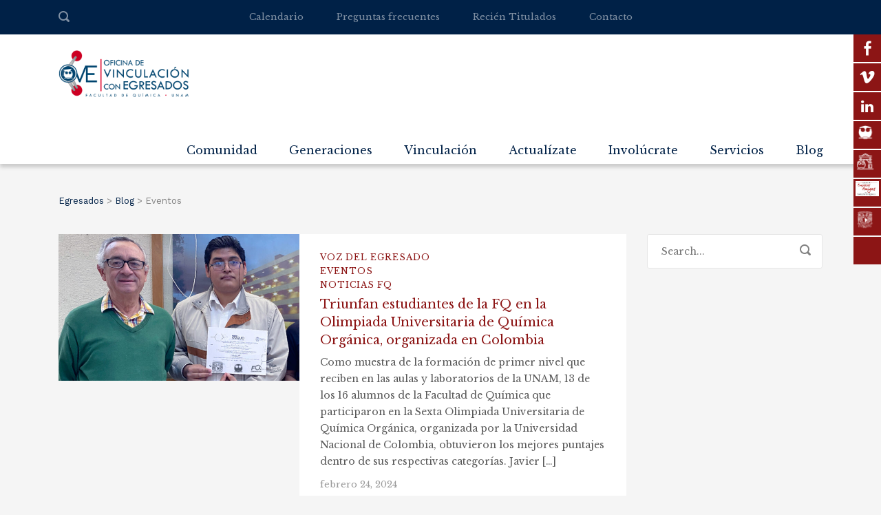

--- FILE ---
content_type: text/html; charset=UTF-8
request_url: https://egresadosfq.com/categoria/eventos/page/2/
body_size: 23983
content:
<!DOCTYPE html>
<html lang="es" class="no-js">
<head>
	<meta charset="UTF-8">
	<meta http-equiv="X-UA-Compatible" content="IE=edge">
	<meta name="viewport" content="width=device-width, initial-scale=1, user-scalable=0">
	<link rel="profile" href="https://gmpg.org/xfn/11">
	<link rel="pingback" href="https://egresadosfq.com/xmlrpc.php">

	<title>Eventos &#8211; Página 2 &#8211; Egresados</title>
<meta name='robots' content='max-image-preview:large' />
	<style>img:is([sizes="auto" i], [sizes^="auto," i]) { contain-intrinsic-size: 3000px 1500px }</style>
	<script>window._wca = window._wca || [];</script>
<link rel='dns-prefetch' href='//egresadosfq.com' />
<link rel='dns-prefetch' href='//stats.wp.com' />
<link rel='dns-prefetch' href='//fonts.googleapis.com' />
<link rel='dns-prefetch' href='//c0.wp.com' />
<link rel="alternate" type="application/rss+xml" title="Egresados &raquo; Feed" href="https://egresadosfq.com/feed/" />
<link rel="alternate" type="application/rss+xml" title="Egresados &raquo; Feed de los comentarios" href="https://egresadosfq.com/comments/feed/" />
<link rel="alternate" type="application/rss+xml" title="Egresados &raquo; Categoría Eventos del feed" href="https://egresadosfq.com/categoria/eventos/feed/" />
<link rel='stylesheet' id='sbi_styles-css' href='https://egresadosfq.com/wp-content/plugins/instagram-feed/css/sbi-styles.min.css?ver=6.1.5' type='text/css' media='all' />
<link rel='stylesheet' id='wp-block-library-css' href='https://c0.wp.com/c/6.8.2/wp-includes/css/dist/block-library/style.min.css' type='text/css' media='all' />
<style id='wp-block-library-inline-css' type='text/css'>
.has-text-align-justify{text-align:justify;}
</style>
<style id='classic-theme-styles-inline-css' type='text/css'>
/*! This file is auto-generated */
.wp-block-button__link{color:#fff;background-color:#32373c;border-radius:9999px;box-shadow:none;text-decoration:none;padding:calc(.667em + 2px) calc(1.333em + 2px);font-size:1.125em}.wp-block-file__button{background:#32373c;color:#fff;text-decoration:none}
</style>
<link rel='stylesheet' id='jetpack-videopress-video-block-view-css' href='https://egresadosfq.com/wp-content/plugins/jetpack/jetpack_vendor/automattic/jetpack-videopress/build/block-editor/blocks/video/view.css?minify=false&#038;ver=34ae973733627b74a14e' type='text/css' media='all' />
<link rel='stylesheet' id='mediaelement-css' href='https://c0.wp.com/c/6.8.2/wp-includes/js/mediaelement/mediaelementplayer-legacy.min.css' type='text/css' media='all' />
<link rel='stylesheet' id='wp-mediaelement-css' href='https://c0.wp.com/c/6.8.2/wp-includes/js/mediaelement/wp-mediaelement.min.css' type='text/css' media='all' />
<link rel='stylesheet' id='wc-blocks-vendors-style-css' href='https://c0.wp.com/p/woocommerce/7.8.2/packages/woocommerce-blocks/build/wc-blocks-vendors-style.css' type='text/css' media='all' />
<link rel='stylesheet' id='wc-blocks-style-css' href='https://c0.wp.com/p/woocommerce/7.8.2/packages/woocommerce-blocks/build/wc-blocks-style.css' type='text/css' media='all' />
<style id='global-styles-inline-css' type='text/css'>
:root{--wp--preset--aspect-ratio--square: 1;--wp--preset--aspect-ratio--4-3: 4/3;--wp--preset--aspect-ratio--3-4: 3/4;--wp--preset--aspect-ratio--3-2: 3/2;--wp--preset--aspect-ratio--2-3: 2/3;--wp--preset--aspect-ratio--16-9: 16/9;--wp--preset--aspect-ratio--9-16: 9/16;--wp--preset--color--black: #000000;--wp--preset--color--cyan-bluish-gray: #abb8c3;--wp--preset--color--white: #ffffff;--wp--preset--color--pale-pink: #f78da7;--wp--preset--color--vivid-red: #cf2e2e;--wp--preset--color--luminous-vivid-orange: #ff6900;--wp--preset--color--luminous-vivid-amber: #fcb900;--wp--preset--color--light-green-cyan: #7bdcb5;--wp--preset--color--vivid-green-cyan: #00d084;--wp--preset--color--pale-cyan-blue: #8ed1fc;--wp--preset--color--vivid-cyan-blue: #0693e3;--wp--preset--color--vivid-purple: #9b51e0;--wp--preset--gradient--vivid-cyan-blue-to-vivid-purple: linear-gradient(135deg,rgba(6,147,227,1) 0%,rgb(155,81,224) 100%);--wp--preset--gradient--light-green-cyan-to-vivid-green-cyan: linear-gradient(135deg,rgb(122,220,180) 0%,rgb(0,208,130) 100%);--wp--preset--gradient--luminous-vivid-amber-to-luminous-vivid-orange: linear-gradient(135deg,rgba(252,185,0,1) 0%,rgba(255,105,0,1) 100%);--wp--preset--gradient--luminous-vivid-orange-to-vivid-red: linear-gradient(135deg,rgba(255,105,0,1) 0%,rgb(207,46,46) 100%);--wp--preset--gradient--very-light-gray-to-cyan-bluish-gray: linear-gradient(135deg,rgb(238,238,238) 0%,rgb(169,184,195) 100%);--wp--preset--gradient--cool-to-warm-spectrum: linear-gradient(135deg,rgb(74,234,220) 0%,rgb(151,120,209) 20%,rgb(207,42,186) 40%,rgb(238,44,130) 60%,rgb(251,105,98) 80%,rgb(254,248,76) 100%);--wp--preset--gradient--blush-light-purple: linear-gradient(135deg,rgb(255,206,236) 0%,rgb(152,150,240) 100%);--wp--preset--gradient--blush-bordeaux: linear-gradient(135deg,rgb(254,205,165) 0%,rgb(254,45,45) 50%,rgb(107,0,62) 100%);--wp--preset--gradient--luminous-dusk: linear-gradient(135deg,rgb(255,203,112) 0%,rgb(199,81,192) 50%,rgb(65,88,208) 100%);--wp--preset--gradient--pale-ocean: linear-gradient(135deg,rgb(255,245,203) 0%,rgb(182,227,212) 50%,rgb(51,167,181) 100%);--wp--preset--gradient--electric-grass: linear-gradient(135deg,rgb(202,248,128) 0%,rgb(113,206,126) 100%);--wp--preset--gradient--midnight: linear-gradient(135deg,rgb(2,3,129) 0%,rgb(40,116,252) 100%);--wp--preset--font-size--small: 13px;--wp--preset--font-size--medium: 20px;--wp--preset--font-size--large: 36px;--wp--preset--font-size--x-large: 42px;--wp--preset--spacing--20: 0.44rem;--wp--preset--spacing--30: 0.67rem;--wp--preset--spacing--40: 1rem;--wp--preset--spacing--50: 1.5rem;--wp--preset--spacing--60: 2.25rem;--wp--preset--spacing--70: 3.38rem;--wp--preset--spacing--80: 5.06rem;--wp--preset--shadow--natural: 6px 6px 9px rgba(0, 0, 0, 0.2);--wp--preset--shadow--deep: 12px 12px 50px rgba(0, 0, 0, 0.4);--wp--preset--shadow--sharp: 6px 6px 0px rgba(0, 0, 0, 0.2);--wp--preset--shadow--outlined: 6px 6px 0px -3px rgba(255, 255, 255, 1), 6px 6px rgba(0, 0, 0, 1);--wp--preset--shadow--crisp: 6px 6px 0px rgba(0, 0, 0, 1);}:where(.is-layout-flex){gap: 0.5em;}:where(.is-layout-grid){gap: 0.5em;}body .is-layout-flex{display: flex;}.is-layout-flex{flex-wrap: wrap;align-items: center;}.is-layout-flex > :is(*, div){margin: 0;}body .is-layout-grid{display: grid;}.is-layout-grid > :is(*, div){margin: 0;}:where(.wp-block-columns.is-layout-flex){gap: 2em;}:where(.wp-block-columns.is-layout-grid){gap: 2em;}:where(.wp-block-post-template.is-layout-flex){gap: 1.25em;}:where(.wp-block-post-template.is-layout-grid){gap: 1.25em;}.has-black-color{color: var(--wp--preset--color--black) !important;}.has-cyan-bluish-gray-color{color: var(--wp--preset--color--cyan-bluish-gray) !important;}.has-white-color{color: var(--wp--preset--color--white) !important;}.has-pale-pink-color{color: var(--wp--preset--color--pale-pink) !important;}.has-vivid-red-color{color: var(--wp--preset--color--vivid-red) !important;}.has-luminous-vivid-orange-color{color: var(--wp--preset--color--luminous-vivid-orange) !important;}.has-luminous-vivid-amber-color{color: var(--wp--preset--color--luminous-vivid-amber) !important;}.has-light-green-cyan-color{color: var(--wp--preset--color--light-green-cyan) !important;}.has-vivid-green-cyan-color{color: var(--wp--preset--color--vivid-green-cyan) !important;}.has-pale-cyan-blue-color{color: var(--wp--preset--color--pale-cyan-blue) !important;}.has-vivid-cyan-blue-color{color: var(--wp--preset--color--vivid-cyan-blue) !important;}.has-vivid-purple-color{color: var(--wp--preset--color--vivid-purple) !important;}.has-black-background-color{background-color: var(--wp--preset--color--black) !important;}.has-cyan-bluish-gray-background-color{background-color: var(--wp--preset--color--cyan-bluish-gray) !important;}.has-white-background-color{background-color: var(--wp--preset--color--white) !important;}.has-pale-pink-background-color{background-color: var(--wp--preset--color--pale-pink) !important;}.has-vivid-red-background-color{background-color: var(--wp--preset--color--vivid-red) !important;}.has-luminous-vivid-orange-background-color{background-color: var(--wp--preset--color--luminous-vivid-orange) !important;}.has-luminous-vivid-amber-background-color{background-color: var(--wp--preset--color--luminous-vivid-amber) !important;}.has-light-green-cyan-background-color{background-color: var(--wp--preset--color--light-green-cyan) !important;}.has-vivid-green-cyan-background-color{background-color: var(--wp--preset--color--vivid-green-cyan) !important;}.has-pale-cyan-blue-background-color{background-color: var(--wp--preset--color--pale-cyan-blue) !important;}.has-vivid-cyan-blue-background-color{background-color: var(--wp--preset--color--vivid-cyan-blue) !important;}.has-vivid-purple-background-color{background-color: var(--wp--preset--color--vivid-purple) !important;}.has-black-border-color{border-color: var(--wp--preset--color--black) !important;}.has-cyan-bluish-gray-border-color{border-color: var(--wp--preset--color--cyan-bluish-gray) !important;}.has-white-border-color{border-color: var(--wp--preset--color--white) !important;}.has-pale-pink-border-color{border-color: var(--wp--preset--color--pale-pink) !important;}.has-vivid-red-border-color{border-color: var(--wp--preset--color--vivid-red) !important;}.has-luminous-vivid-orange-border-color{border-color: var(--wp--preset--color--luminous-vivid-orange) !important;}.has-luminous-vivid-amber-border-color{border-color: var(--wp--preset--color--luminous-vivid-amber) !important;}.has-light-green-cyan-border-color{border-color: var(--wp--preset--color--light-green-cyan) !important;}.has-vivid-green-cyan-border-color{border-color: var(--wp--preset--color--vivid-green-cyan) !important;}.has-pale-cyan-blue-border-color{border-color: var(--wp--preset--color--pale-cyan-blue) !important;}.has-vivid-cyan-blue-border-color{border-color: var(--wp--preset--color--vivid-cyan-blue) !important;}.has-vivid-purple-border-color{border-color: var(--wp--preset--color--vivid-purple) !important;}.has-vivid-cyan-blue-to-vivid-purple-gradient-background{background: var(--wp--preset--gradient--vivid-cyan-blue-to-vivid-purple) !important;}.has-light-green-cyan-to-vivid-green-cyan-gradient-background{background: var(--wp--preset--gradient--light-green-cyan-to-vivid-green-cyan) !important;}.has-luminous-vivid-amber-to-luminous-vivid-orange-gradient-background{background: var(--wp--preset--gradient--luminous-vivid-amber-to-luminous-vivid-orange) !important;}.has-luminous-vivid-orange-to-vivid-red-gradient-background{background: var(--wp--preset--gradient--luminous-vivid-orange-to-vivid-red) !important;}.has-very-light-gray-to-cyan-bluish-gray-gradient-background{background: var(--wp--preset--gradient--very-light-gray-to-cyan-bluish-gray) !important;}.has-cool-to-warm-spectrum-gradient-background{background: var(--wp--preset--gradient--cool-to-warm-spectrum) !important;}.has-blush-light-purple-gradient-background{background: var(--wp--preset--gradient--blush-light-purple) !important;}.has-blush-bordeaux-gradient-background{background: var(--wp--preset--gradient--blush-bordeaux) !important;}.has-luminous-dusk-gradient-background{background: var(--wp--preset--gradient--luminous-dusk) !important;}.has-pale-ocean-gradient-background{background: var(--wp--preset--gradient--pale-ocean) !important;}.has-electric-grass-gradient-background{background: var(--wp--preset--gradient--electric-grass) !important;}.has-midnight-gradient-background{background: var(--wp--preset--gradient--midnight) !important;}.has-small-font-size{font-size: var(--wp--preset--font-size--small) !important;}.has-medium-font-size{font-size: var(--wp--preset--font-size--medium) !important;}.has-large-font-size{font-size: var(--wp--preset--font-size--large) !important;}.has-x-large-font-size{font-size: var(--wp--preset--font-size--x-large) !important;}
:where(.wp-block-post-template.is-layout-flex){gap: 1.25em;}:where(.wp-block-post-template.is-layout-grid){gap: 1.25em;}
:where(.wp-block-columns.is-layout-flex){gap: 2em;}:where(.wp-block-columns.is-layout-grid){gap: 2em;}
:root :where(.wp-block-pullquote){font-size: 1.5em;line-height: 1.6;}
</style>
<link rel='stylesheet' id='contact-form-7-css' href='https://egresadosfq.com/wp-content/plugins/contact-form-7/includes/css/styles.css?ver=5.7.7' type='text/css' media='all' />
<link rel='stylesheet' id='timetable_sf_style-css' href='https://egresadosfq.com/wp-content/plugins/timetable/style/superfish.css?ver=51a8bd4ca1ce4a6b2781f18486520bc8' type='text/css' media='all' />
<link rel='stylesheet' id='timetable_gtip2_style-css' href='https://egresadosfq.com/wp-content/plugins/timetable/style/jquery.qtip.css?ver=51a8bd4ca1ce4a6b2781f18486520bc8' type='text/css' media='all' />
<link rel='stylesheet' id='timetable_style-css' href='https://egresadosfq.com/wp-content/plugins/timetable/style/style.css?ver=51a8bd4ca1ce4a6b2781f18486520bc8' type='text/css' media='all' />
<link rel='stylesheet' id='timetable_event_template-css' href='https://egresadosfq.com/wp-content/plugins/timetable/style/event_template.css?ver=51a8bd4ca1ce4a6b2781f18486520bc8' type='text/css' media='all' />
<link rel='stylesheet' id='timetable_responsive_style-css' href='https://egresadosfq.com/wp-content/plugins/timetable/style/responsive.css?ver=51a8bd4ca1ce4a6b2781f18486520bc8' type='text/css' media='all' />
<link rel='stylesheet' id='timetable_font_lato-css' href='//fonts.googleapis.com/css?family=Lato%3A400%2C700&#038;ver=6.8.2' type='text/css' media='all' />
<style id='woocommerce-inline-inline-css' type='text/css'>
.woocommerce form .form-row .required { visibility: visible; }
</style>
<link rel='stylesheet' id='wpfm-fontawesome-css-css' href='https://egresadosfq.com/wp-content/plugins/wp-floating-menu-pro/css/fontawesome.css?ver=51a8bd4ca1ce4a6b2781f18486520bc8' type='text/css' media='all' />
<link rel='stylesheet' id='wpfm-fa-brands-css-css' href='https://egresadosfq.com/wp-content/plugins/wp-floating-menu-pro/css/fa-brands.css?ver=51a8bd4ca1ce4a6b2781f18486520bc8' type='text/css' media='all' />
<link rel='stylesheet' id='wpfm-fa-solid-css-css' href='https://egresadosfq.com/wp-content/plugins/wp-floating-menu-pro/css/fa-solid.css?ver=51a8bd4ca1ce4a6b2781f18486520bc8' type='text/css' media='all' />
<link rel='stylesheet' id='wpfm-fa-regular-css-css' href='https://egresadosfq.com/wp-content/plugins/wp-floating-menu-pro/css/fa-regular.css?ver=51a8bd4ca1ce4a6b2781f18486520bc8' type='text/css' media='all' />
<link rel='stylesheet' id='wpfm-fontawesome-min-css-css' href='https://egresadosfq.com/wp-content/plugins/wp-floating-menu-pro/css/font-awesome.min.css?ver=51a8bd4ca1ce4a6b2781f18486520bc8' type='text/css' media='all' />
<link rel='stylesheet' id='wpfm-icon-picker-elegant-icons-css' href='https://egresadosfq.com/wp-content/plugins/wp-floating-menu-pro/css/elegant-icons.css?ver=51a8bd4ca1ce4a6b2781f18486520bc8' type='text/css' media='all' />
<link rel='stylesheet' id='wpfm-frontend-genericons-css-css' href='https://egresadosfq.com/wp-content/plugins/wp-floating-menu-pro/css/genericons.css?ver=51a8bd4ca1ce4a6b2781f18486520bc8' type='text/css' media='all' />
<link rel='stylesheet' id='wpfm-frontend-vesper-icons-css-css' href='https://egresadosfq.com/wp-content/plugins/wp-floating-menu-pro/css/vesper-icons.css?ver=51a8bd4ca1ce4a6b2781f18486520bc8' type='text/css' media='all' />
<link rel='stylesheet' id='wpfm-frontend-css-css' href='https://egresadosfq.com/wp-content/plugins/wp-floating-menu-pro/css/front-end.css?ver=51a8bd4ca1ce4a6b2781f18486520bc8' type='text/css' media='all' />
<link rel='stylesheet' id='dashicons-css' href='https://c0.wp.com/c/6.8.2/wp-includes/css/dashicons.min.css' type='text/css' media='all' />
<link rel='stylesheet' id='stm-gdpr-styles-css' href='https://egresadosfq.com/wp-content/plugins/stm-gdpr-compliance/assets/css/styles.css?ver=51a8bd4ca1ce4a6b2781f18486520bc8' type='text/css' media='all' />
<link rel='stylesheet' id='stm-fonts-css' href='https://fonts.googleapis.com/css?family=Lato%3A400%2C100%2C100italic%2C300%2C300italic%2C400italic%2C700%2C700italic%2C900%2C900italic&#038;subset=latin%2Clatin-ext' type='text/css' media='all' />
<link rel='stylesheet' id='bootstrap-css' href='https://egresadosfq.com/wp-content/themes/smarty/assets/css/bootstrap.min.css?ver=3.5.1' type='text/css' media='all' />
<link rel='stylesheet' id='font-awesome-min-css' href='https://egresadosfq.com/wp-content/themes/smarty/assets/fonts/font-awesome/css/font-awesome.min.css?ver=3.5.1' type='text/css' media='all' />
<link rel='stylesheet' id='stm-icon-css' href='https://egresadosfq.com/wp-content/themes/smarty/assets/fonts/stm-icon/style.css?ver=3.5.1' type='text/css' media='all' />
<link rel='stylesheet' id='stm-select2-css' href='https://egresadosfq.com/wp-content/themes/smarty/assets/js/vendor/select2/css/select2.min.css?ver=3.5.1' type='text/css' media='all' />
<link rel='stylesheet' id='stm-skin-default-css' href='https://egresadosfq.com/wp-content/themes/smarty/assets/css/university/main.css?ver=3.5.1' type='text/css' media='all' />
<link rel='stylesheet' id='stm-style-css' href='https://egresadosfq.com/wp-content/themes/smarty/style.css?ver=3.5.1' type='text/css' media='all' />
<style id='stm-style-inline-css' type='text/css'>
.wpfm-template-1 .wpfm-position-right ul li, .wpfm-template-1 .wpfm-position-top-right ul li, .wpfm-template-1 .wpfm-position-bottom-right ul li{
/*transform: translateX(-80px);
-webkit-transform: translateX(-80px);*/
-moz-transform: translateX(-80px);
-ms-transform: translateX(-80px);
-o-transform: translateX(-80px);
}
.wpfm-template-1 ul.wpfm-nav-show-hide{
display:block !important;
}



#header-nav-menu  li a {
font-family: Libre Baskerville;
}
.logo .logo__inner {
display:none !important;
}
.stm_small_grid_three li {
    padding: 5px;
    margin: 0;
    list-style: none;
}
.stm-cta__action {
    padding-top: 30px !important;
    padding-bottom: 30px !important;
}
.vc_custom_1518104614004 {
padding-top: 0 !important;
}
table thead th {
    background: #002147 !important;
}
.stm-image-box_img_left .stm-image-box__body {
    padding-top: 5px;
}
.stm-event_view_grid2 .stm-event__date .stm-event__date-month {
    font-size: 10px !important;
}
.post_view_single.stm_event .entry-header .entry-meta {
    display: none !important;
}

.join-event {
    display: none !important;
}

.post_view_single .entry-meta {display:none;}

.stm-btn, .stm-btn_outline, .stm-mailchimp-btn input {text-transform: none !important;}
/*p {text-align: justify !important;}*/

.entry-title {color: #8c1515 !important;}

h1, h2, h3, h4, h5, h6, .stm-title {font-family: "Libre Baskerville", sans-serif !important; line-height: 36px;}
.comment-form__url {display:none !important;}

@media only screen and (max-width: 768px) {
#mi-quienes, #mi-formacion, #mi-generaciones, #mi-servicios {display:none;}
}

</style>
<link rel='stylesheet' id='fancybox-css' href='https://egresadosfq.com/wp-content/themes/smarty/assets/js/vendor/fancybox/jquery.fancybox.css?ver=3.5.1' type='text/css' media='all' />
<link rel='stylesheet' id='stm-custom-fonts-css' href='//fonts.googleapis.com/css?family=Work+Sans%3Aregular%2C700%2C100%2C200%2C300%2C500%2C600%2C800%2C900%7CLibre+Baskerville%3Aregular%2Citalic%2C700&#038;ver=3.5.1' type='text/css' media='all' />
<link rel='stylesheet' id='jetpack_css-css' href='https://c0.wp.com/p/jetpack/12.3.1/css/jetpack.css' type='text/css' media='all' />
<link rel='stylesheet' id='wpfm-google-fonts-css' href='//fonts.googleapis.com/css?family=Roboto%3A100italic%2C100%2C300italic%2C300%2C400italic%2C400%2C500italic%2C500%2C700italic%2C700%2C900italic%2C900&#038;ver=6.8.2' type='text/css' media='all' />
<script type="text/javascript" src="https://c0.wp.com/c/6.8.2/wp-includes/js/jquery/jquery.min.js" id="jquery-core-js"></script>
<script type="text/javascript" src="https://c0.wp.com/c/6.8.2/wp-includes/js/jquery/jquery-migrate.min.js" id="jquery-migrate-js"></script>
<script type="text/javascript" src="https://egresadosfq.com/wp-content/plugins/revslider/public/assets/js/rbtools.min.js?ver=6.5.5" async id="tp-tools-js"></script>
<script type="text/javascript" src="https://egresadosfq.com/wp-content/plugins/revslider/public/assets/js/rs6.min.js?ver=6.5.5" async id="revmin-js"></script>
<script type="text/javascript" src="https://c0.wp.com/p/woocommerce/7.8.2/assets/js/jquery-blockui/jquery.blockUI.min.js" id="jquery-blockui-js"></script>
<script type="text/javascript" id="wc-add-to-cart-js-extra">
/* <![CDATA[ */
var wc_add_to_cart_params = {"ajax_url":"\/wp-admin\/admin-ajax.php","wc_ajax_url":"\/?wc-ajax=%%endpoint%%","i18n_view_cart":"View cart","cart_url":"https:\/\/egresadosfq.com\/?page_id=2059","is_cart":"","cart_redirect_after_add":"no"};
/* ]]> */
</script>
<script type="text/javascript" src="https://c0.wp.com/p/woocommerce/7.8.2/assets/js/frontend/add-to-cart.min.js" id="wc-add-to-cart-js"></script>
<script type="text/javascript" src="https://egresadosfq.com/wp-content/plugins/wp-floating-menu-pro/js/frontend.js?ver=2.1.1" id="wpfm-frontend-js-js"></script>
<script type="text/javascript" src="https://egresadosfq.com/wp-content/plugins/js_composer/assets/js/vendors/woocommerce-add-to-cart.js?ver=6.10.0" id="vc_woocommerce-add-to-cart-js-js"></script>
<script defer type="text/javascript" src="https://stats.wp.com/s-202548.js" id="woocommerce-analytics-js"></script>
<link rel="https://api.w.org/" href="https://egresadosfq.com/wp-json/" /><link rel="alternate" title="JSON" type="application/json" href="https://egresadosfq.com/wp-json/wp/v2/categories/95" />
		<!-- GA Google Analytics @ https://m0n.co/ga -->
		<script async src="https://www.googletagmanager.com/gtag/js?id=UA-49567914-2"></script>
		<script>
			window.dataLayer = window.dataLayer || [];
			function gtag(){dataLayer.push(arguments);}
			gtag('js', new Date());
			gtag('config', 'UA-49567914-2');
		</script>

		<style>img#wpstats{display:none}</style>
		<script type="text/javascript">window.wp_data = {"ajax_url":"https:\/\/egresadosfq.com\/wp-admin\/admin-ajax.php","is_mobile":false,"load_meal":"cc241b0c74","review_status":"45e375135a"};</script>        <script type="text/javascript">
            var smarty_install_plugin = '28ac9a3232';
        </script>
        	<noscript><style>.woocommerce-product-gallery{ opacity: 1 !important; }</style></noscript>
	<meta name="generator" content="Powered by WPBakery Page Builder - drag and drop page builder for WordPress."/>
<meta name="generator" content="Powered by Slider Revolution 6.5.5 - responsive, Mobile-Friendly Slider Plugin for WordPress with comfortable drag and drop interface." />
<link rel="icon" href="https://egresadosfq.com/wp-content/uploads/2018/06/cropped-logo-egresados-fq-32x32.png" sizes="32x32" />
<link rel="icon" href="https://egresadosfq.com/wp-content/uploads/2018/06/cropped-logo-egresados-fq-192x192.png" sizes="192x192" />
<link rel="apple-touch-icon" href="https://egresadosfq.com/wp-content/uploads/2018/06/cropped-logo-egresados-fq-180x180.png" />
<meta name="msapplication-TileImage" content="https://egresadosfq.com/wp-content/uploads/2018/06/cropped-logo-egresados-fq-270x270.png" />
<script type="text/javascript">function setREVStartSize(e){
			//window.requestAnimationFrame(function() {				 
				window.RSIW = window.RSIW===undefined ? window.innerWidth : window.RSIW;	
				window.RSIH = window.RSIH===undefined ? window.innerHeight : window.RSIH;	
				try {								
					var pw = document.getElementById(e.c).parentNode.offsetWidth,
						newh;
					pw = pw===0 || isNaN(pw) ? window.RSIW : pw;
					e.tabw = e.tabw===undefined ? 0 : parseInt(e.tabw);
					e.thumbw = e.thumbw===undefined ? 0 : parseInt(e.thumbw);
					e.tabh = e.tabh===undefined ? 0 : parseInt(e.tabh);
					e.thumbh = e.thumbh===undefined ? 0 : parseInt(e.thumbh);
					e.tabhide = e.tabhide===undefined ? 0 : parseInt(e.tabhide);
					e.thumbhide = e.thumbhide===undefined ? 0 : parseInt(e.thumbhide);
					e.mh = e.mh===undefined || e.mh=="" || e.mh==="auto" ? 0 : parseInt(e.mh,0);		
					if(e.layout==="fullscreen" || e.l==="fullscreen") 						
						newh = Math.max(e.mh,window.RSIH);					
					else{					
						e.gw = Array.isArray(e.gw) ? e.gw : [e.gw];
						for (var i in e.rl) if (e.gw[i]===undefined || e.gw[i]===0) e.gw[i] = e.gw[i-1];					
						e.gh = e.el===undefined || e.el==="" || (Array.isArray(e.el) && e.el.length==0)? e.gh : e.el;
						e.gh = Array.isArray(e.gh) ? e.gh : [e.gh];
						for (var i in e.rl) if (e.gh[i]===undefined || e.gh[i]===0) e.gh[i] = e.gh[i-1];
											
						var nl = new Array(e.rl.length),
							ix = 0,						
							sl;					
						e.tabw = e.tabhide>=pw ? 0 : e.tabw;
						e.thumbw = e.thumbhide>=pw ? 0 : e.thumbw;
						e.tabh = e.tabhide>=pw ? 0 : e.tabh;
						e.thumbh = e.thumbhide>=pw ? 0 : e.thumbh;					
						for (var i in e.rl) nl[i] = e.rl[i]<window.RSIW ? 0 : e.rl[i];
						sl = nl[0];									
						for (var i in nl) if (sl>nl[i] && nl[i]>0) { sl = nl[i]; ix=i;}															
						var m = pw>(e.gw[ix]+e.tabw+e.thumbw) ? 1 : (pw-(e.tabw+e.thumbw)) / (e.gw[ix]);					
						newh =  (e.gh[ix] * m) + (e.tabh + e.thumbh);
					}
					var el = document.getElementById(e.c);
					if (el!==null && el) el.style.height = newh+"px";					
					el = document.getElementById(e.c+"_wrapper");
					if (el!==null && el) {
						el.style.height = newh+"px";
						el.style.display = "block";
					}
				} catch(e){
					console.log("Failure at Presize of Slider:" + e)
				}					   
			//});
		  };</script>
<style type="text/css" title="dynamic-css" class="options-output">.header .logo{max-width:190px;}body{font-family:Work Sans;}body{font-size:16px;}body{line-height:20px;}.rev_slider_nav .sub__title, .stm_small_grid_three .post-categories, .stm_small_grid_three .entry-meta, .stm-event_view_grid .stm-event__meta li, .stm-mailchimp .stm-mailchimp-btn input, .stm-mailchimp .stm-mailchimp-form input[type="text"], .stm-mailchimp .stm-mailchimp-form input[type="email"], .stm-media-list-one li .stm-media-list-desc, .widget_footer .widget_title, .widget_footer .list_contact-details .list__item, .stm-btn, .stm-text-box__content, .stm-list-1, .stm-list-2, .stm-list-3, .stm-event_view_grid2 .stm-event__content .stm-event__meta li, .stm-metal__summary, .stm-teacher__position, .stm-icon-box__descr, .stm-contact-person__question, .stm-contact-person__contacts, .wpcf7-form, .top-bar__nav-menu li, .stm-icon-list__list-item, .stm-donation__donated, .stm-donation__time, .donation-info__donated, .donation-info__time, .donation-info__stats-item, .comment-form input[type="text"], .comment-form textarea, .comment-form__submit-button, .widget_tag_cloud .tagcloud a, #calendar_wrap thead, #calendar_wrap tfoot, #calendar_wrap tbody, .widget_search .stm-search-form__field, .stm-media-gallery__item-audio-description, .post_view_list .post-categories, .post_view_list .entry-summary, .post_view_list .entry-meta li, .select2, .stm-pricing-table__title, .stm-pricing__filters li, .stm-pricing-table__period, .stm-pricing__features li, .stm-btn-big__text, .stm-btn-big__secondary-text, .stm-blockquote footer cite strong, .vc_progress_bar, .wpb_wrapper .vc_progress-bar_view_compact .vc_bar_heading .vc_label, .stm-separator_has_item .stm-separator__item, .post_view_single.stm_event .entry-header .entry-meta li, .post_view_single.stm_event .event-info_table, .post_view_single .tags-links a, .form_join-event input, .form_join-event textarea, .post_view_single .entry-meta li, .author-info__bio, .stm-statistics_vc-widget .stm-statistics__item, .search-bar__founded, .stm-search-form__field, .stm-search-form__submit-text, .widget_product_search .search-field, .woocommerce ul.products li.product .button, .woocommerce_product__category, .woocommerce ul.products li.product .onsale, .woocommerce div.product form.cart .button, .woocommerce div.product form.cart div.quantity input, .woocommerce div.product .product_meta .tagged_as a, .woocommerce div.product .product_meta .posted_in, .shopping-cart__products, .woocommerce-cart table.cart input, .shop_table, .woocommerce-info, .woocommerce-error, .woocommerce-message, .woocommerce form .form-row input.input-text, .woocommerce form .form-row textarea, .select2-container, .top-bar__account-action, .stm-stats_counter .stm-stats__descr, .stm-courses td, .share__title, .author-info__heading, .comment__meta, .comment-respond__cancel-replay, .page-numbers, .not-found p, .vc_pie_chart_label, .stm-event__date-month, .stm-teacher-bio__data, .wc-login-group, .woocommerce-MyAccount-content, #payment, .woocommerce-result-count{font-family:Libre Baskerville;}h1,.h1{font-family:Libre Baskerville;}h2,.h2{font-family:Libre Baskerville;}h3,.h3{font-family:Libre Baskerville;}h4,.h4{font-family:Libre Baskerville;}h5,.h5{font-family:Libre Baskerville;}h6,.h6{font-family:Libre Baskerville;}</style>
<noscript><style> .wpb_animate_when_almost_visible { opacity: 1; }</style></noscript></head>
<body data-rsssl=1 class="archive paged category category-eventos category-95 paged-2 category-paged-2 wp-theme-smarty theme-smarty woocommerce-no-js wpb-js-composer js-comp-ver-6.10.0 vc_responsive">
<div id="wrapper">

	

<div class="header-holder header-holder_view-style_1 header_holder_small">

    

<div class="top-bar top-bar_view-style_1">
	<div class="container">
		<div class="top-bar__content">
			                <div class="top-bar__search">
                    <form role="search" method="get" id="searchform46" class="stm-search-form" action="https://egresadosfq.com/">
    <input class="stm-search-form__field" type="search" value="" name="s" placeholder="Search..." required/>
    <button type="submit" class="stm-search-form__submit"><span class="stm-icon stm-icon-search"></span><span class="stm-search-form__submit-text">Search</span></button>
    </form>                </div>
			
            
            <div class="top-bar__nav stm-nav"><ul id="topbar-nav-menu" class="top-bar__nav-menu stm-nav__menu"><li id="menu-item-4422" class="menu-item menu-item-type-post_type menu-item-object-page menu-item-4422"><a href="https://egresadosfq.com/calendario/">Calendario</a></li>
<li id="menu-item-3485" class="menu-item menu-item-type-post_type menu-item-object-page menu-item-3485"><a href="https://egresadosfq.com/preguntas-frecuentes/">Preguntas frecuentes</a></li>
<li id="menu-item-4446" class="menu-item menu-item-type-post_type menu-item-object-page menu-item-4446"><a href="https://egresadosfq.com/recien-titulados/">Recién Titulados</a></li>
<li id="menu-item-2668" class="menu-item menu-item-type-post_type menu-item-object-page menu-item-2668"><a href="https://egresadosfq.com/contacto/">Contacto</a></li>
</ul></div>
            		</div><!-- / top-bar__content -->
	</div><!-- / container -->
</div><!-- / top-bar -->
<header id="masthead" class="header header_view-style_1">
    <div class="container">
        <div class="header__content">
            <!-- Logo -->
            <div class="logo-box-white">
                                    <a href="https://egresadosfq.com/" class="logo" title="Egresados">
                        <span class="logo__icon">
                            <img src="https://egresadosfq.com/wp-content/uploads/2018/06/logo-egresados-fq-white.png" alt="Logo">
                        </span>
                                                    <span class="logo__inner">
                                <span class="logo__title">Egresados</span>
                                <span class="logo__description">Facultad de Química</span>
                            </span>
                                            </a>
                            </div>

            <div class="logo-box-blue">
                                    <a href="https://egresadosfq.com/" class="logo" title="Egresados">
                        <span class="logo__icon">
                            <img src="https://egresadosfq.com/wp-content/uploads/2018/06/logo-egresados-fq-dark.png" alt="Logo">
                        </span>
                                                    <span class="logo__inner">
                            <span class="logo__title">Egresados</span>
                            <span class="logo__description">Facultad de Química</span>
                        </span>
                                            </a>
                            </div>

            <div class="stm-nav stm-nav_type_header"><ul id="header-nav-menu" class="stm-nav__menu stm-nav__menu_type_header"><li id="menu-item-3318" class="menu-item menu-item-type-custom menu-item-object-custom menu-item-has-children menu-item-3318"><a href="#">Comunidad</a>
<ul class="sub-menu">
	<li id="menu-item-2738" class="menu-item menu-item-type-post_type menu-item-object-page menu-item-2738"><a href="https://egresadosfq.com/quienes-somos/">¿Quiénes somos?</a></li>
	<li id="menu-item-2369" class="menu-item menu-item-type-post_type menu-item-object-page menu-item-2369"><a href="https://egresadosfq.com/registro/">Registro</a></li>
	<li id="menu-item-2370" class="menu-item menu-item-type-post_type menu-item-object-page menu-item-2370"><a href="https://egresadosfq.com/vodcast/">VodCast</a></li>
</ul>
</li>
<li id="menu-item-2399" class="menu-item menu-item-type-post_type menu-item-object-page menu-item-has-children menu-item-2399"><a href="https://egresadosfq.com/generaciones/">Generaciones</a>
<ul class="sub-menu">
	<li id="menu-item-4222" class="menu-item menu-item-type-post_type menu-item-object-page menu-item-4222"><a href="https://egresadosfq.com/generaciones/1940-1949/">1940 – 1949</a></li>
	<li id="menu-item-4223" class="menu-item menu-item-type-post_type menu-item-object-page menu-item-4223"><a href="https://egresadosfq.com/generaciones/1950-1959/">1950 – 1959</a></li>
	<li id="menu-item-2397" class="menu-item menu-item-type-post_type menu-item-object-page menu-item-2397"><a href="https://egresadosfq.com/generaciones/1960-1969/">1960 – 1969</a></li>
	<li id="menu-item-2396" class="menu-item menu-item-type-post_type menu-item-object-page menu-item-2396"><a href="https://egresadosfq.com/generaciones/1970-1979/">1970 – 1979</a></li>
	<li id="menu-item-2395" class="menu-item menu-item-type-post_type menu-item-object-page menu-item-2395"><a href="https://egresadosfq.com/generaciones/1980-1989/">1980 – 1989</a></li>
	<li id="menu-item-2394" class="menu-item menu-item-type-post_type menu-item-object-page menu-item-2394"><a href="https://egresadosfq.com/generaciones/1990-1999/">1990 – 1999</a></li>
	<li id="menu-item-2393" class="menu-item menu-item-type-post_type menu-item-object-page menu-item-2393"><a href="https://egresadosfq.com/generaciones/2000-2009/">2000 – 2009</a></li>
	<li id="menu-item-2392" class="menu-item menu-item-type-post_type menu-item-object-page menu-item-2392"><a href="https://egresadosfq.com/generaciones/2010-2017/">2010 – 2017</a></li>
</ul>
</li>
<li id="menu-item-3860" class="menu-item menu-item-type-custom menu-item-object-custom menu-item-has-children menu-item-3860"><a href="#">Vinculación</a>
<ul class="sub-menu">
	<li id="menu-item-4206" class="menu-item menu-item-type-custom menu-item-object-custom menu-item-4206"><a href="https://quimica.unam.mx/">Facultad de Química</a></li>
	<li id="menu-item-3486" class="menu-item menu-item-type-post_type menu-item-object-page menu-item-has-children menu-item-3486"><a href="https://egresadosfq.com/que-es-el-patronato-fq/">Patronato FQ</a>
	<ul class="sub-menu">
		<li id="menu-item-2747" class="menu-item menu-item-type-post_type menu-item-object-page menu-item-2747"><a href="https://egresadosfq.com/que-es-el-patronato-fq/como-ser-patrono/">Empresas Amigas de la FQ</a></li>
		<li id="menu-item-2746" class="menu-item menu-item-type-post_type menu-item-object-page menu-item-2746"><a href="https://egresadosfq.com/que-es-el-patronato-fq/como-donar/">Súmate como Patrono</a></li>
	</ul>
</li>
	<li id="menu-item-4295" class="menu-item menu-item-type-custom menu-item-object-custom menu-item-4295"><a target="_blank" href="https://sites.google.com/quimica.unam.mx/aefq-ac/p%C3%A1gina-principal?authuser=0">AEFQ AC</a></li>
</ul>
</li>
<li id="menu-item-3365" class="menu-item menu-item-type-custom menu-item-object-custom menu-item-has-children menu-item-3365"><a href="#">Actualízate</a>
<ul class="sub-menu">
	<li id="menu-item-2970" class="menu-item menu-item-type-post_type menu-item-object-page menu-item-2970"><a href="https://egresadosfq.com/cursos-y-diplomados/">Cursos y Diplomados de la Secretaría de Extensión Académica de la FQ</a></li>
	<li id="menu-item-2523" class="menu-item menu-item-type-post_type menu-item-object-page menu-item-2523"><a href="https://egresadosfq.com/cursos-bajo-demanda/">Cursos bajo demanda de la Secretaría de Extensión Académica de la FQ</a></li>
	<li id="menu-item-2524" class="menu-item menu-item-type-post_type menu-item-object-page menu-item-2524"><a href="https://egresadosfq.com/diplomados-bajo-demanda/">Diplomados bajo demanda de la Secretaría de Extensión Académica de la FQ</a></li>
	<li id="menu-item-2430" class="menu-item menu-item-type-post_type menu-item-object-page menu-item-2430"><a href="https://egresadosfq.com/posgrados/">Posgrados</a></li>
	<li id="menu-item-2429" class="menu-item menu-item-type-post_type menu-item-object-page menu-item-2429"><a href="https://egresadosfq.com/titulacion/">Titulación</a></li>
</ul>
</li>
<li id="menu-item-2604" class="menu-item menu-item-type-custom menu-item-object-custom menu-item-has-children menu-item-2604"><a href="#">Involúcrate</a>
<ul class="sub-menu">
	<li id="menu-item-2613" class="menu-item menu-item-type-post_type menu-item-object-page menu-item-2613"><a href="https://egresadosfq.com/mentorias/">Mentorías</a></li>
	<li id="menu-item-2612" class="menu-item menu-item-type-post_type menu-item-object-page menu-item-2612"><a href="https://egresadosfq.com/encuentro-con-egresados/">Encuentro con Egresados</a></li>
	<li id="menu-item-2611" class="menu-item menu-item-type-post_type menu-item-object-page menu-item-2611"><a href="https://egresadosfq.com/apoyo-a-estudiantes/">Apoyo a Estudiantes</a></li>
	<li id="menu-item-4308" class="menu-item menu-item-type-post_type menu-item-object-page menu-item-4308"><a href="https://egresadosfq.com/ceremonia-de-50-aniversario/">Ceremonia de 50 Aniversario</a></li>
	<li id="menu-item-4692" class="menu-item menu-item-type-post_type menu-item-object-page menu-item-4692"><a href="https://egresadosfq.com/enlace-quimico/">Enlace Químico</a></li>
	<li id="menu-item-5660" class="menu-item menu-item-type-post_type menu-item-object-page menu-item-5660"><a href="https://egresadosfq.com/boletin-polimerizate/">Boletín Polimerízate&#8230; con la FQ</a></li>
</ul>
</li>
<li id="menu-item-2865" class="menu-item menu-item-type-post_type menu-item-object-page menu-item-has-children menu-item-2865"><a href="https://egresadosfq.com/servicios-especializados/">Servicios</a>
<ul class="sub-menu">
	<li id="menu-item-2633" class="menu-item menu-item-type-post_type menu-item-object-page menu-item-2633"><a href="https://egresadosfq.com/servicios-especializados/unidad-de-vinculacion-de-la-quimica-uvq/">Unidad de Vinculación de la Química (UVQ)</a></li>
	<li id="menu-item-2632" class="menu-item menu-item-type-post_type menu-item-object-page menu-item-2632"><a href="https://egresadosfq.com/servicios-especializados/unidad-de-apoyo-a-la-investigacion-y-a-la-industria-usaii/">Unidad de Apoyo a la Investigación y a la Industria (USAII)</a></li>
	<li id="menu-item-2631" class="menu-item menu-item-type-post_type menu-item-object-page menu-item-2631"><a href="https://egresadosfq.com/servicios-especializados/unidad-de-investigacion-preclinica-uniprec/">Unidad de Investigación Preclínica (UNIPREC)</a></li>
	<li id="menu-item-2630" class="menu-item menu-item-type-post_type menu-item-object-page menu-item-2630"><a href="https://egresadosfq.com/servicios-especializados/unidad-de-metrologia/">Unidad de Metrología</a></li>
	<li id="menu-item-2629" class="menu-item menu-item-type-post_type menu-item-object-page menu-item-2629"><a href="https://egresadosfq.com/servicios-especializados/unidad-de-servicios-para-la-industria-de-alimentos-usia/">Unidad de Servicios para la Industria de Alimentos (USIA)</a></li>
	<li id="menu-item-2628" class="menu-item menu-item-type-post_type menu-item-object-page menu-item-2628"><a href="https://egresadosfq.com/servicios-especializados/control-analitico/">Control Analítico</a></li>
</ul>
</li>
<li id="menu-item-3154" class="menu-item menu-item-type-post_type menu-item-object-page current_page_parent current-menu-ancestor current-menu-parent current_page_ancestor menu-item-has-children menu-item-3154"><a href="https://egresadosfq.com/blog/">Blog</a>
<ul class="sub-menu">
	<li id="menu-item-3037" class="menu-item menu-item-type-taxonomy menu-item-object-category menu-item-3037"><a href="https://egresadosfq.com/categoria/voz-del-egresado/">Voz del Egresado</a></li>
	<li id="menu-item-3038" class="menu-item menu-item-type-taxonomy menu-item-object-category menu-item-3038"><a href="https://egresadosfq.com/categoria/noticias-fq/">Noticias FQ</a></li>
	<li id="menu-item-3039" class="menu-item menu-item-type-taxonomy menu-item-object-category menu-item-3039"><a href="https://egresadosfq.com/categoria/red-de-apoyo-a-la-fq/">Red de Apoyo a la FQ</a></li>
	<li id="menu-item-3174" class="menu-item menu-item-type-taxonomy menu-item-object-category current-menu-item menu-item-3174"><a href="https://egresadosfq.com/categoria/eventos/" aria-current="page">Eventos</a></li>
</ul>
</li>
</ul></div>        </div><!-- /header__content -->
    </div><!-- /container -->
</header><!-- /header -->

<!-- Mobile - Top Bar -->
<div class="top-bar-mobile">
            <div class="top-bar-mobile__search">
            <form role="search" method="get" id="searchform830" class="stm-search-form" action="https://egresadosfq.com/">
    <input class="stm-search-form__field" type="search" value="" name="s" placeholder="Search..." required/>
    <button type="submit" class="stm-search-form__submit"><span class="stm-icon stm-icon-search"></span><span class="stm-search-form__submit-text">Search</span></button>
    </form>        </div>
    
    </div><!-- /top-bar-mobile -->

<!-- Mobile - Header -->
<div class="header-mobile">
    <div class="header-mobile__logo">
                    <a href="https://egresadosfq.com/" class="logo" title="Egresados">
                <span class="logo__icon">
                    <img src="https://egresadosfq.com/wp-content/uploads/2018/06/logo-egresados-fq-white.png" alt="Logo">
                </span>
                                    <span class="logo__inner">
                        <span class="logo__title">Egresados</span>
                        <span class="logo__description">Facultad de Química</span>
                    </span>
                            </a>
                <div class="header-mobile__nav-control">
            <span class="header-mobile__control-line"></span>
        </div>
    </div><!-- /header-mobile__logo -->

    <div class="stm-nav stm-nav_type_mobile-header"><ul id="header-mobile-nav-menu" class="stm-nav__menu stm-nav__menu_type_mobile-header"><li class="menu-item menu-item-type-custom menu-item-object-custom menu-item-has-children menu-item-3318"><a href="#">Comunidad</a>
<ul class="sub-menu">
	<li class="menu-item menu-item-type-post_type menu-item-object-page menu-item-2738"><a href="https://egresadosfq.com/quienes-somos/">¿Quiénes somos?</a></li>
	<li class="menu-item menu-item-type-post_type menu-item-object-page menu-item-2369"><a href="https://egresadosfq.com/registro/">Registro</a></li>
	<li class="menu-item menu-item-type-post_type menu-item-object-page menu-item-2370"><a href="https://egresadosfq.com/vodcast/">VodCast</a></li>
</ul>
</li>
<li class="menu-item menu-item-type-post_type menu-item-object-page menu-item-has-children menu-item-2399"><a href="https://egresadosfq.com/generaciones/">Generaciones</a>
<ul class="sub-menu">
	<li class="menu-item menu-item-type-post_type menu-item-object-page menu-item-4222"><a href="https://egresadosfq.com/generaciones/1940-1949/">1940 – 1949</a></li>
	<li class="menu-item menu-item-type-post_type menu-item-object-page menu-item-4223"><a href="https://egresadosfq.com/generaciones/1950-1959/">1950 – 1959</a></li>
	<li class="menu-item menu-item-type-post_type menu-item-object-page menu-item-2397"><a href="https://egresadosfq.com/generaciones/1960-1969/">1960 – 1969</a></li>
	<li class="menu-item menu-item-type-post_type menu-item-object-page menu-item-2396"><a href="https://egresadosfq.com/generaciones/1970-1979/">1970 – 1979</a></li>
	<li class="menu-item menu-item-type-post_type menu-item-object-page menu-item-2395"><a href="https://egresadosfq.com/generaciones/1980-1989/">1980 – 1989</a></li>
	<li class="menu-item menu-item-type-post_type menu-item-object-page menu-item-2394"><a href="https://egresadosfq.com/generaciones/1990-1999/">1990 – 1999</a></li>
	<li class="menu-item menu-item-type-post_type menu-item-object-page menu-item-2393"><a href="https://egresadosfq.com/generaciones/2000-2009/">2000 – 2009</a></li>
	<li class="menu-item menu-item-type-post_type menu-item-object-page menu-item-2392"><a href="https://egresadosfq.com/generaciones/2010-2017/">2010 – 2017</a></li>
</ul>
</li>
<li class="menu-item menu-item-type-custom menu-item-object-custom menu-item-has-children menu-item-3860"><a href="#">Vinculación</a>
<ul class="sub-menu">
	<li class="menu-item menu-item-type-custom menu-item-object-custom menu-item-4206"><a href="https://quimica.unam.mx/">Facultad de Química</a></li>
	<li class="menu-item menu-item-type-post_type menu-item-object-page menu-item-has-children menu-item-3486"><a href="https://egresadosfq.com/que-es-el-patronato-fq/">Patronato FQ</a>
	<ul class="sub-menu">
		<li class="menu-item menu-item-type-post_type menu-item-object-page menu-item-2747"><a href="https://egresadosfq.com/que-es-el-patronato-fq/como-ser-patrono/">Empresas Amigas de la FQ</a></li>
		<li class="menu-item menu-item-type-post_type menu-item-object-page menu-item-2746"><a href="https://egresadosfq.com/que-es-el-patronato-fq/como-donar/">Súmate como Patrono</a></li>
	</ul>
</li>
	<li class="menu-item menu-item-type-custom menu-item-object-custom menu-item-4295"><a target="_blank" href="https://sites.google.com/quimica.unam.mx/aefq-ac/p%C3%A1gina-principal?authuser=0">AEFQ AC</a></li>
</ul>
</li>
<li class="menu-item menu-item-type-custom menu-item-object-custom menu-item-has-children menu-item-3365"><a href="#">Actualízate</a>
<ul class="sub-menu">
	<li class="menu-item menu-item-type-post_type menu-item-object-page menu-item-2970"><a href="https://egresadosfq.com/cursos-y-diplomados/">Cursos y Diplomados de la Secretaría de Extensión Académica de la FQ</a></li>
	<li class="menu-item menu-item-type-post_type menu-item-object-page menu-item-2523"><a href="https://egresadosfq.com/cursos-bajo-demanda/">Cursos bajo demanda de la Secretaría de Extensión Académica de la FQ</a></li>
	<li class="menu-item menu-item-type-post_type menu-item-object-page menu-item-2524"><a href="https://egresadosfq.com/diplomados-bajo-demanda/">Diplomados bajo demanda de la Secretaría de Extensión Académica de la FQ</a></li>
	<li class="menu-item menu-item-type-post_type menu-item-object-page menu-item-2430"><a href="https://egresadosfq.com/posgrados/">Posgrados</a></li>
	<li class="menu-item menu-item-type-post_type menu-item-object-page menu-item-2429"><a href="https://egresadosfq.com/titulacion/">Titulación</a></li>
</ul>
</li>
<li class="menu-item menu-item-type-custom menu-item-object-custom menu-item-has-children menu-item-2604"><a href="#">Involúcrate</a>
<ul class="sub-menu">
	<li class="menu-item menu-item-type-post_type menu-item-object-page menu-item-2613"><a href="https://egresadosfq.com/mentorias/">Mentorías</a></li>
	<li class="menu-item menu-item-type-post_type menu-item-object-page menu-item-2612"><a href="https://egresadosfq.com/encuentro-con-egresados/">Encuentro con Egresados</a></li>
	<li class="menu-item menu-item-type-post_type menu-item-object-page menu-item-2611"><a href="https://egresadosfq.com/apoyo-a-estudiantes/">Apoyo a Estudiantes</a></li>
	<li class="menu-item menu-item-type-post_type menu-item-object-page menu-item-4308"><a href="https://egresadosfq.com/ceremonia-de-50-aniversario/">Ceremonia de 50 Aniversario</a></li>
	<li class="menu-item menu-item-type-post_type menu-item-object-page menu-item-4692"><a href="https://egresadosfq.com/enlace-quimico/">Enlace Químico</a></li>
	<li class="menu-item menu-item-type-post_type menu-item-object-page menu-item-5660"><a href="https://egresadosfq.com/boletin-polimerizate/">Boletín Polimerízate&#8230; con la FQ</a></li>
</ul>
</li>
<li class="menu-item menu-item-type-post_type menu-item-object-page menu-item-has-children menu-item-2865"><a href="https://egresadosfq.com/servicios-especializados/">Servicios</a>
<ul class="sub-menu">
	<li class="menu-item menu-item-type-post_type menu-item-object-page menu-item-2633"><a href="https://egresadosfq.com/servicios-especializados/unidad-de-vinculacion-de-la-quimica-uvq/">Unidad de Vinculación de la Química (UVQ)</a></li>
	<li class="menu-item menu-item-type-post_type menu-item-object-page menu-item-2632"><a href="https://egresadosfq.com/servicios-especializados/unidad-de-apoyo-a-la-investigacion-y-a-la-industria-usaii/">Unidad de Apoyo a la Investigación y a la Industria (USAII)</a></li>
	<li class="menu-item menu-item-type-post_type menu-item-object-page menu-item-2631"><a href="https://egresadosfq.com/servicios-especializados/unidad-de-investigacion-preclinica-uniprec/">Unidad de Investigación Preclínica (UNIPREC)</a></li>
	<li class="menu-item menu-item-type-post_type menu-item-object-page menu-item-2630"><a href="https://egresadosfq.com/servicios-especializados/unidad-de-metrologia/">Unidad de Metrología</a></li>
	<li class="menu-item menu-item-type-post_type menu-item-object-page menu-item-2629"><a href="https://egresadosfq.com/servicios-especializados/unidad-de-servicios-para-la-industria-de-alimentos-usia/">Unidad de Servicios para la Industria de Alimentos (USIA)</a></li>
	<li class="menu-item menu-item-type-post_type menu-item-object-page menu-item-2628"><a href="https://egresadosfq.com/servicios-especializados/control-analitico/">Control Analítico</a></li>
</ul>
</li>
<li class="menu-item menu-item-type-post_type menu-item-object-page current_page_parent current-menu-ancestor current-menu-parent current_page_ancestor menu-item-has-children menu-item-3154"><a href="https://egresadosfq.com/blog/">Blog</a>
<ul class="sub-menu">
	<li class="menu-item menu-item-type-taxonomy menu-item-object-category menu-item-3037"><a href="https://egresadosfq.com/categoria/voz-del-egresado/">Voz del Egresado</a></li>
	<li class="menu-item menu-item-type-taxonomy menu-item-object-category menu-item-3038"><a href="https://egresadosfq.com/categoria/noticias-fq/">Noticias FQ</a></li>
	<li class="menu-item menu-item-type-taxonomy menu-item-object-category menu-item-3039"><a href="https://egresadosfq.com/categoria/red-de-apoyo-a-la-fq/">Red de Apoyo a la FQ</a></li>
	<li class="menu-item menu-item-type-taxonomy menu-item-object-category current-menu-item menu-item-3174"><a href="https://egresadosfq.com/categoria/eventos/" aria-current="page">Eventos</a></li>
</ul>
</li>
</ul></div></div><!-- /header-mobile -->
    
</div><!-- /.header-holder -->
                        <div class="breadcrumbs">
                <div class="container">
                    <!-- Breadcrumb NavXT 7.2.0 -->
<span property="itemListElement" typeof="ListItem"><a property="item" typeof="WebPage" title="Ir a Egresados." href="https://egresadosfq.com" class="home" ><span property="name">Egresados</span></a><meta property="position" content="1"></span> &gt; <span property="itemListElement" typeof="ListItem"><a property="item" typeof="WebPage" title="Ir a Blog." href="https://egresadosfq.com/blog/" class="post-root post post-post" ><span property="name">Blog</span></a><meta property="position" content="2"></span> &gt; <span property="itemListElement" typeof="ListItem"><span property="name" class="archive taxonomy category current-item">Eventos</span><meta property="url" content="https://egresadosfq.com/categoria/eventos/"><meta property="position" content="3"></span>                </div>
            </div>
            
<div class="content content_has_sidebar">
	<div class="container">
		<div class="row"><div class="col-lg-9 col-md-8 col-sm-12">		<main class="main">
			<div class="stm-posts stm-posts_list">
									                        <article id="post-5951" class="post_view_list post-5951 post type-post status-publish format-standard has-post-thumbnail hentry category-voz-del-egresado category-eventos category-noticias-fq">
			<div class="entry-body">
							<div class="entry-thumbnail-container">
                                                                    <div class="entry-thumbnail-container">
                            <div class="entry-thumbnail">
                                <a href="https://egresadosfq.com/voz-del-egresado/triunfan-estudiantes-de-la-fq-en-la-olimpiada-universitaria-de-quimica-organica-organizada-en-colombia/"><img class="" src="https://egresadosfq.com/wp-content/uploads/2024/08/olimpiada-colombia-2023-03-700x426.jpg" width="700" height="426" alt="olimpiada-colombia-2023-03" title="olimpiada-colombia-2023-03" /></a>
                            </div>
                        </div>
                    				</div>
						<div class="entry-details-container">
				<div class="entry-details">
                    <ul class="post-categories">
	<li><a href="https://egresadosfq.com/categoria/voz-del-egresado/" rel="category tag">Voz del Egresado</a></li>
	<li><a href="https://egresadosfq.com/categoria/eventos/" rel="category tag">Eventos</a></li>
	<li><a href="https://egresadosfq.com/categoria/noticias-fq/" rel="category tag">Noticias FQ</a></li></ul>											<h5 class="entry-title">
							<a href="https://egresadosfq.com/voz-del-egresado/triunfan-estudiantes-de-la-fq-en-la-olimpiada-universitaria-de-quimica-organica-organizada-en-colombia/">Triunfan estudiantes de la FQ en la Olimpiada Universitaria de Química Orgánica, organizada en Colombia</a>
						</h5>
																<div class="entry-summary">
							<p>Como muestra de la formación de primer nivel que reciben en las aulas y laboratorios de la UNAM, 13 de los 16 alumnos de la Facultad de Química que participaron en la Sexta Olimpiada Universitaria de Química Orgánica, organizada por la Universidad Nacional de Colombia, obtuvieron los mejores puntajes dentro de sus respectivas categorías. Javier [&hellip;]</p>
						</div>
										<ul class="entry-meta">
						<li><a href="https://egresadosfq.com/voz-del-egresado/triunfan-estudiantes-de-la-fq-en-la-olimpiada-universitaria-de-quimica-organica-organizada-en-colombia/"> febrero 24, 2024</a></li>
					</ul>
				</div>
			</div>
		</div>
	</article>					                        <article id="post-5894" class="post_view_list post-5894 post type-post status-publish format-standard has-post-thumbnail hentry category-noticias-fq category-sin-categoria category-voz-del-egresado category-eventos">
			<div class="entry-body">
							<div class="entry-thumbnail-container">
                                                                    <div class="entry-thumbnail-container">
                            <div class="entry-thumbnail">
                                <a href="https://egresadosfq.com/sin-categoria/conmemoran-el-30-aniversario-de-la-generacion-1994-de-la-fq/"><img class="" src="https://egresadosfq.com/wp-content/uploads/2024/01/generacion-1994-30-aniversario-06-700x426.jpg" width="700" height="426" alt="generacion-1994-30-aniversario-06" title="generacion-1994-30-aniversario-06" /></a>
                            </div>
                        </div>
                    				</div>
						<div class="entry-details-container">
				<div class="entry-details">
                    <ul class="post-categories">
	<li><a href="https://egresadosfq.com/categoria/noticias-fq/" rel="category tag">Noticias FQ</a></li>
	<li><a href="https://egresadosfq.com/categoria/sin-categoria/" rel="category tag">Sin categoría</a></li>
	<li><a href="https://egresadosfq.com/categoria/voz-del-egresado/" rel="category tag">Voz del Egresado</a></li>
	<li><a href="https://egresadosfq.com/categoria/eventos/" rel="category tag">Eventos</a></li></ul>											<h5 class="entry-title">
							<a href="https://egresadosfq.com/sin-categoria/conmemoran-el-30-aniversario-de-la-generacion-1994-de-la-fq/">Conmemoran el 30 aniversario de la Generación 1994 de la FQ</a>
						</h5>
																<div class="entry-summary">
							<p>Asisten más de 70 de sus integrantes Más de 70 integrantes de la Generación 1994 de la Facultad de Química se reunieron para conmemorar el 30 aniversario de su ingreso a esta entidad, convocados por la Asociación de Egresados (AEFQ), la Coordinación de Enlace Institucional y la Oficina de Vinculación con Egresados de la FQ. [&hellip;]</p>
						</div>
										<ul class="entry-meta">
						<li><a href="https://egresadosfq.com/sin-categoria/conmemoran-el-30-aniversario-de-la-generacion-1994-de-la-fq/"> enero 26, 2024</a></li>
					</ul>
				</div>
			</div>
		</div>
	</article>					                        <article id="post-5940" class="post_view_list post-5940 post type-post status-publish format-standard has-post-thumbnail hentry category-sin-categoria category-voz-del-egresado category-eventos category-noticias-fq category-red-de-apoyo-a-la-fq">
			<div class="entry-body">
							<div class="entry-thumbnail-container">
                                                                    <div class="entry-thumbnail-container">
                            <div class="entry-thumbnail">
                                <a href="https://egresadosfq.com/sin-categoria/medicamentos-que-beneficien-a-los-mexicanos-mi-linea-de-trabajo-lena-ruiz-azuara/"><img class="" src="https://egresadosfq.com/wp-content/uploads/2024/01/nota-lena-boletin-2024-03-700x426.jpg" width="700" height="426" alt="nota-lena-boletin-2024-03" title="nota-lena-boletin-2024-03" /></a>
                            </div>
                        </div>
                    				</div>
						<div class="entry-details-container">
				<div class="entry-details">
                    <ul class="post-categories">
	<li><a href="https://egresadosfq.com/categoria/sin-categoria/" rel="category tag">Sin categoría</a></li>
	<li><a href="https://egresadosfq.com/categoria/voz-del-egresado/" rel="category tag">Voz del Egresado</a></li>
	<li><a href="https://egresadosfq.com/categoria/eventos/" rel="category tag">Eventos</a></li>
	<li><a href="https://egresadosfq.com/categoria/noticias-fq/" rel="category tag">Noticias FQ</a></li>
	<li><a href="https://egresadosfq.com/categoria/red-de-apoyo-a-la-fq/" rel="category tag">Red de Apoyo a la FQ</a></li></ul>											<h5 class="entry-title">
							<a href="https://egresadosfq.com/sin-categoria/medicamentos-que-beneficien-a-los-mexicanos-mi-linea-de-trabajo-lena-ruiz-azuara/">Medicamentos que beneficien a los mexicanos, mi línea de trabajo: Lena Ruiz Azuara</a>
						</h5>
																<div class="entry-summary">
							<p>Premio Nacional de Ciencias 2021 Por su trayectoria de casi 40 años en el desarrollo de fármacos y proyectos de investigación con impacto social, la también profesora de esa entidad académica obtuvo el Premio Nacional de Ciencias 2021, en la categoría de Ciencias Físicomatemáticas y Naturales, que otorga el gobierno federal, cuya designación se pospuso [&hellip;]</p>
						</div>
										<ul class="entry-meta">
						<li><a href="https://egresadosfq.com/sin-categoria/medicamentos-que-beneficien-a-los-mexicanos-mi-linea-de-trabajo-lena-ruiz-azuara/"> enero 22, 2024</a></li>
					</ul>
				</div>
			</div>
		</div>
	</article>					                        <article id="post-5910" class="post_view_list post-5910 post type-post status-publish format-standard has-post-thumbnail hentry category-sin-categoria category-voz-del-egresado category-eventos category-noticias-fq category-red-de-apoyo-a-la-fq">
			<div class="entry-body">
							<div class="entry-thumbnail-container">
                                                                    <div class="entry-thumbnail-container">
                            <div class="entry-thumbnail">
                                <a href="https://egresadosfq.com/sin-categoria/asisten-800-personas-a-la-cena-baile-con-causa-a-beneficio-del-programa-de-becas-bob-johnson-de-la-fq/"><img class="" src="https://egresadosfq.com/wp-content/uploads/2024/01/004-imagns-fiesta-1-de-diciembre-768x449-1-700x426.jpg" width="700" height="426" alt="004-imagns-fiesta-1-de-diciembre-768x449" title="004-imagns-fiesta-1-de-diciembre-768x449" /></a>
                            </div>
                        </div>
                    				</div>
						<div class="entry-details-container">
				<div class="entry-details">
                    <ul class="post-categories">
	<li><a href="https://egresadosfq.com/categoria/sin-categoria/" rel="category tag">Sin categoría</a></li>
	<li><a href="https://egresadosfq.com/categoria/voz-del-egresado/" rel="category tag">Voz del Egresado</a></li>
	<li><a href="https://egresadosfq.com/categoria/eventos/" rel="category tag">Eventos</a></li>
	<li><a href="https://egresadosfq.com/categoria/noticias-fq/" rel="category tag">Noticias FQ</a></li>
	<li><a href="https://egresadosfq.com/categoria/red-de-apoyo-a-la-fq/" rel="category tag">Red de Apoyo a la FQ</a></li></ul>											<h5 class="entry-title">
							<a href="https://egresadosfq.com/sin-categoria/asisten-800-personas-a-la-cena-baile-con-causa-a-beneficio-del-programa-de-becas-bob-johnson-de-la-fq/">Asisten 800 personas a la Cena-baile con causa a beneficio del Programa de Becas “Bob” Johnson de la FQ</a>
						</h5>
																<div class="entry-summary">
							<p>En el marco del Día de la Química y el Químico, la noche del 1 de diciembre, se llevó a cabo la 1er Cena-baile con causa a beneficio del Programa de Becas “Bob” Johnson de la Facultad de Química, a la cual asistieron 800 personas, con lo que se logró recaudar cerca de 200 mil [&hellip;]</p>
						</div>
										<ul class="entry-meta">
						<li><a href="https://egresadosfq.com/sin-categoria/asisten-800-personas-a-la-cena-baile-con-causa-a-beneficio-del-programa-de-becas-bob-johnson-de-la-fq/"> diciembre 6, 2023</a></li>
					</ul>
				</div>
			</div>
		</div>
	</article>					                        <article id="post-5937" class="post_view_list post-5937 post type-post status-publish format-standard has-post-thumbnail hentry category-red-de-apoyo-a-la-fq category-sin-categoria category-voz-del-egresado category-eventos category-noticias-fq">
			<div class="entry-body">
							<div class="entry-thumbnail-container">
                                                                    <div class="entry-thumbnail-container">
                            <div class="entry-thumbnail">
                                <a href="https://egresadosfq.com/sin-categoria/rinden-homenaje-al-academico-humberto-gomez-ruiz/"><img class="" src="https://egresadosfq.com/wp-content/uploads/2023/11/humberto-goomez-homenaje-006-700x426.jpg" width="700" height="426" alt="humberto-goomez-homenaje-006" title="humberto-goomez-homenaje-006" /></a>
                            </div>
                        </div>
                    				</div>
						<div class="entry-details-container">
				<div class="entry-details">
                    <ul class="post-categories">
	<li><a href="https://egresadosfq.com/categoria/red-de-apoyo-a-la-fq/" rel="category tag">Red de Apoyo a la FQ</a></li>
	<li><a href="https://egresadosfq.com/categoria/sin-categoria/" rel="category tag">Sin categoría</a></li>
	<li><a href="https://egresadosfq.com/categoria/voz-del-egresado/" rel="category tag">Voz del Egresado</a></li>
	<li><a href="https://egresadosfq.com/categoria/eventos/" rel="category tag">Eventos</a></li>
	<li><a href="https://egresadosfq.com/categoria/noticias-fq/" rel="category tag">Noticias FQ</a></li></ul>											<h5 class="entry-title">
							<a href="https://egresadosfq.com/sin-categoria/rinden-homenaje-al-academico-humberto-gomez-ruiz/">Rinden homenaje al académico Humberto Gómez Ruiz</a>
						</h5>
																<div class="entry-summary">
							<p>Por 50 años de labor académica en la FQ Reconocido como un entrañable maestro y ser humano, comprometido con la enseñanza, el aprendizaje y el conocimiento crítico, ex alumnos, colegas, familiares y amigos rindieron homenaje al profesor Humberto Gómez Ruiz por sus 50 años de labor académica en la Facultad de Química. &nbsp; En la [&hellip;]</p>
						</div>
										<ul class="entry-meta">
						<li><a href="https://egresadosfq.com/sin-categoria/rinden-homenaje-al-academico-humberto-gomez-ruiz/"> noviembre 26, 2023</a></li>
					</ul>
				</div>
			</div>
		</div>
	</article>					                        <article id="post-5943" class="post_view_list post-5943 post type-post status-publish format-standard has-post-thumbnail hentry category-sin-categoria category-voz-del-egresado category-eventos category-noticias-fq category-red-de-apoyo-a-la-fq">
			<div class="entry-body">
							<div class="entry-thumbnail-container">
                                                                    <div class="entry-thumbnail-container">
                            <div class="entry-thumbnail">
                                <a href="https://egresadosfq.com/sin-categoria/reconocen-a-francisco-javier-rodriguez-gomez-con-el-premio-universidad-nacional-2023/"><img class="" src="https://egresadosfq.com/wp-content/uploads/2024/02/fj-pun-2023-02-700x426.jpg" width="700" height="426" alt="fj-pun-2023-02" title="fj-pun-2023-02" /></a>
                            </div>
                        </div>
                    				</div>
						<div class="entry-details-container">
				<div class="entry-details">
                    <ul class="post-categories">
	<li><a href="https://egresadosfq.com/categoria/sin-categoria/" rel="category tag">Sin categoría</a></li>
	<li><a href="https://egresadosfq.com/categoria/voz-del-egresado/" rel="category tag">Voz del Egresado</a></li>
	<li><a href="https://egresadosfq.com/categoria/eventos/" rel="category tag">Eventos</a></li>
	<li><a href="https://egresadosfq.com/categoria/noticias-fq/" rel="category tag">Noticias FQ</a></li>
	<li><a href="https://egresadosfq.com/categoria/red-de-apoyo-a-la-fq/" rel="category tag">Red de Apoyo a la FQ</a></li></ul>											<h5 class="entry-title">
							<a href="https://egresadosfq.com/sin-categoria/reconocen-a-francisco-javier-rodriguez-gomez-con-el-premio-universidad-nacional-2023/">Reconocen a Francisco Javier Rodríguez Gómez con el Premio Universidad Nacional 2023</a>
						</h5>
																<div class="entry-summary">
							<p>En Docencia en Ciencias Exactas Francisco Javier Rodríguez Gómez, académico del Departamento de Ingeniería Metalúrgica de la Facultad de Química, fue reconocido con el Premio Universidad Nacional 2023, en el área de Docencia en Ciencias Exactas, el cual le fue conferido el 25 de octubre en el Teatro Juan Ruiz de Alarcón de Ciudad Universitaria, en una [&hellip;]</p>
						</div>
										<ul class="entry-meta">
						<li><a href="https://egresadosfq.com/sin-categoria/reconocen-a-francisco-javier-rodriguez-gomez-con-el-premio-universidad-nacional-2023/"> noviembre 15, 2023</a></li>
					</ul>
				</div>
			</div>
		</div>
	</article>					                        <article id="post-5946" class="post_view_list post-5946 post type-post status-publish format-standard hentry category-sin-categoria category-voz-del-egresado category-eventos category-noticias-fq category-red-de-apoyo-a-la-fq">
			<div class="entry-body">
						<div class="entry-details-container">
				<div class="entry-details">
                    <ul class="post-categories">
	<li><a href="https://egresadosfq.com/categoria/sin-categoria/" rel="category tag">Sin categoría</a></li>
	<li><a href="https://egresadosfq.com/categoria/voz-del-egresado/" rel="category tag">Voz del Egresado</a></li>
	<li><a href="https://egresadosfq.com/categoria/eventos/" rel="category tag">Eventos</a></li>
	<li><a href="https://egresadosfq.com/categoria/noticias-fq/" rel="category tag">Noticias FQ</a></li>
	<li><a href="https://egresadosfq.com/categoria/red-de-apoyo-a-la-fq/" rel="category tag">Red de Apoyo a la FQ</a></li></ul>											<h5 class="entry-title">
							<a href="https://egresadosfq.com/sin-categoria/gana-egresada-de-la-fq-beca-del-reino-unido-para-estudiantes-lideres/">Gana egresada de la FQ beca del Reino Unido para estudiantes líderes</a>
						</h5>
																<div class="entry-summary">
							<p>Cursará la Maestría en Biotecnología y Negocios Thelma Laura González Cruz, egresada de la carrera de Química Farmacéutico-Biológica de la Facultad de Química, obtuvo la Beca Chevening, en el área de Biotecnología, que otorga el gobierno de Reino Unido a estudiantes líderes. La universitaria de la Generación 2013 cursará la maestría en Biotecnología y Negocios [&hellip;]</p>
						</div>
										<ul class="entry-meta">
						<li><a href="https://egresadosfq.com/sin-categoria/gana-egresada-de-la-fq-beca-del-reino-unido-para-estudiantes-lideres/"> septiembre 20, 2023</a></li>
					</ul>
				</div>
			</div>
		</div>
	</article>					                        <article id="post-5861" class="post_view_list post-5861 post type-post status-publish format-standard has-post-thumbnail hentry category-voz-del-egresado category-eventos category-noticias-fq category-red-de-apoyo-a-la-fq">
			<div class="entry-body">
							<div class="entry-thumbnail-container">
                                                                    <div class="entry-thumbnail-container">
                            <div class="entry-thumbnail">
                                <a href="https://egresadosfq.com/voz-del-egresado/la-innovacion-negociacion-y-el-liderazgo-en-la-fq/"><img class="" src="https://egresadosfq.com/wp-content/uploads/2023/08/WhatsApp-Image-2023-08-23-at-12.30.20-1-700x426.jpeg" width="700" height="426" alt="WhatsApp Image 2023-08-23 at 12.30.20 (1)" title="WhatsApp Image 2023-08-23 at 12.30.20 (1)" /></a>
                            </div>
                        </div>
                    				</div>
						<div class="entry-details-container">
				<div class="entry-details">
                    <ul class="post-categories">
	<li><a href="https://egresadosfq.com/categoria/voz-del-egresado/" rel="category tag">Voz del Egresado</a></li>
	<li><a href="https://egresadosfq.com/categoria/eventos/" rel="category tag">Eventos</a></li>
	<li><a href="https://egresadosfq.com/categoria/noticias-fq/" rel="category tag">Noticias FQ</a></li>
	<li><a href="https://egresadosfq.com/categoria/red-de-apoyo-a-la-fq/" rel="category tag">Red de Apoyo a la FQ</a></li></ul>											<h5 class="entry-title">
							<a href="https://egresadosfq.com/voz-del-egresado/la-innovacion-negociacion-y-el-liderazgo-en-la-fq/">La innovación, negociación y el liderazgo en la FQ</a>
						</h5>
																<div class="entry-summary">
							<p>Desde la experiencia hacia la comunidad GENERACIÓN 1980 La Facultad de Química crea y refuerza vínculos con sus egresados a través de actividades que permiten la interacción de los otrora alumnos con docentes y estudiantes de las generaciones en formación. Ejemplo de lo anterior se vivió durante el 18 y 19 de agosto por medio [&hellip;]</p>
						</div>
										<ul class="entry-meta">
						<li><a href="https://egresadosfq.com/voz-del-egresado/la-innovacion-negociacion-y-el-liderazgo-en-la-fq/"> agosto 31, 2023</a></li>
					</ul>
				</div>
			</div>
		</div>
	</article>					                        <article id="post-5869" class="post_view_list post-5869 post type-post status-publish format-standard has-post-thumbnail hentry category-voz-del-egresado category-eventos category-noticias-fq category-red-de-apoyo-a-la-fq">
			<div class="entry-body">
							<div class="entry-thumbnail-container">
                                                                    <div class="entry-thumbnail-container">
                            <div class="entry-thumbnail">
                                <a href="https://egresadosfq.com/voz-del-egresado/encuentro-de-egresados-70-anos-de-historia/"><img class="" src="https://egresadosfq.com/wp-content/uploads/2023/05/SLIDER-principal-70-anos-700x426.jpg" width="700" height="426" alt="SLIDER principal 70 años" title="SLIDER principal 70 años" /></a>
                            </div>
                        </div>
                    				</div>
						<div class="entry-details-container">
				<div class="entry-details">
                    <ul class="post-categories">
	<li><a href="https://egresadosfq.com/categoria/voz-del-egresado/" rel="category tag">Voz del Egresado</a></li>
	<li><a href="https://egresadosfq.com/categoria/eventos/" rel="category tag">Eventos</a></li>
	<li><a href="https://egresadosfq.com/categoria/noticias-fq/" rel="category tag">Noticias FQ</a></li>
	<li><a href="https://egresadosfq.com/categoria/red-de-apoyo-a-la-fq/" rel="category tag">Red de Apoyo a la FQ</a></li></ul>											<h5 class="entry-title">
							<a href="https://egresadosfq.com/voz-del-egresado/encuentro-de-egresados-70-anos-de-historia/">Encuentro de Egresados, 70 años de Historia</a>
						</h5>
																<div class="entry-summary">
							<p>La Facultad de Química sigue pensando en ti… El sábado 22 de abril, la Facultad de Química celebró el 70 Aniversario de la Construcción de nuestro emblemático Edificio A, el Barco, el espacio más representativo de esta institución que ha albergado a más de 60 generaciones. Esta conmemoración se realizó en la explanada principal, donde [&hellip;]</p>
						</div>
										<ul class="entry-meta">
						<li><a href="https://egresadosfq.com/voz-del-egresado/encuentro-de-egresados-70-anos-de-historia/"> mayo 1, 2023</a></li>
					</ul>
				</div>
			</div>
		</div>
	</article>					                        <article id="post-5818" class="post_view_list post-5818 post type-post status-publish format-standard has-post-thumbnail hentry category-voz-del-egresado category-eventos category-noticias-fq category-red-de-apoyo-a-la-fq">
			<div class="entry-body">
							<div class="entry-thumbnail-container">
                                                                    <div class="entry-thumbnail-container">
                            <div class="entry-thumbnail">
                                <a href="https://egresadosfq.com/voz-del-egresado/semblanza-de-la-generacion-68-de-la-facultad-de-quimica-a-50-anos-de-egreso/"><img class="" src="https://egresadosfq.com/wp-content/uploads/2018/04/efq-generaciones-1968-01-1-700x426.jpg" width="700" height="426" alt="efq-generaciones-1968-01" title="efq-generaciones-1968-01" /></a>
                            </div>
                        </div>
                    				</div>
						<div class="entry-details-container">
				<div class="entry-details">
                    <ul class="post-categories">
	<li><a href="https://egresadosfq.com/categoria/voz-del-egresado/" rel="category tag">Voz del Egresado</a></li>
	<li><a href="https://egresadosfq.com/categoria/eventos/" rel="category tag">Eventos</a></li>
	<li><a href="https://egresadosfq.com/categoria/noticias-fq/" rel="category tag">Noticias FQ</a></li>
	<li><a href="https://egresadosfq.com/categoria/red-de-apoyo-a-la-fq/" rel="category tag">Red de Apoyo a la FQ</a></li></ul>											<h5 class="entry-title">
							<a href="https://egresadosfq.com/voz-del-egresado/semblanza-de-la-generacion-68-de-la-facultad-de-quimica-a-50-anos-de-egreso/">Semblanza de la Generación 68 de la Facultad de Química, a 50 años de egreso</a>
						</h5>
																<div class="entry-summary">
							<p>Y ﬁnalmente llegó el 29 de enero de 1968. Después de unas largas vacaciones llegamos a la Facultad de Química, llenos de sueños e ilusiones. Todos fuimos muy peinados, planchados y con los zapatos boleados. Muchos de los compañeros con sweater y corbata, las compañeras de falda, medias y zapatillas. Primero, enfrentar la novatada, con [&hellip;]</p>
						</div>
										<ul class="entry-meta">
						<li><a href="https://egresadosfq.com/voz-del-egresado/semblanza-de-la-generacion-68-de-la-facultad-de-quimica-a-50-anos-de-egreso/"> septiembre 30, 2022</a></li>
					</ul>
				</div>
			</div>
		</div>
	</article>												</div><!-- /stm-posts stm-posts_list -->
						<nav class="navigation paging-navigation paging_view_posts-list" role="navigation">
				<h1 class="screen-reader-text">Posts navigation</h1>
				<div class="pagination loop-pagination"><a class="prev page-numbers" href="https://egresadosfq.com/categoria/eventos/">&larr;</a>
<a class="page-numbers" href="https://egresadosfq.com/categoria/eventos/">1</a>
<span aria-current="page" class="page-numbers current">2</span>
<a class="page-numbers" href="https://egresadosfq.com/categoria/eventos/page/3/">3</a>
<span class="page-numbers dots">&hellip;</span>
<a class="page-numbers" href="https://egresadosfq.com/categoria/eventos/page/8/">8</a>
<a class="next page-numbers" href="https://egresadosfq.com/categoria/eventos/page/3/">&rarr;</a></div><!-- .pagination -->
			</nav><!-- .navigation -->
					</main><!-- /main -->
		</div>					<div class="col-lg-3 col-md-4 hidden-sm hidden-xs">								<div id="tertiary" class="sidebar sidebar_type_blog" role="complementary">
		<div class="sidebar-inner">
			<div class="widget-area">
				<aside id="search-2" class="widget widget_search"><form role="search" method="get" id="searchform493" class="stm-search-form" action="https://egresadosfq.com/">
    <input class="stm-search-form__field" type="search" value="" name="s" placeholder="Search..." required/>
    <button type="submit" class="stm-search-form__submit"><span class="stm-icon stm-icon-search"></span><span class="stm-search-form__submit-text">Search</span></button>
    </form></aside>			</div><!-- .widget-area -->
		</div><!-- .sidebar-inner -->
	</div><!-- #tertiary -->
						</div></div>			</div><!-- /сontainer -->
</div><!-- /content -->



	
	<footer id="colophon" class="footer footer_type_default">
		<div class="container">

								<div class="widget-area widget-area_type_footer">
						<div class="row">
															<div class="col-lg-3 col-md-3 col-sm-6 col-xs-12">
									<div id="nav_menu-5" class="widget widget_footer widget_nav_menu"><h4 class="widget_title">Servicios Especializados</h4><div class="menu-footer-menu-2-container"><ul id="menu-footer-menu-2" class="menu"><li id="menu-item-2990" class="menu-item menu-item-type-post_type menu-item-object-page menu-item-2990"><a href="https://egresadosfq.com/servicios-especializados/unidad-de-vinculacion-de-la-quimica-uvq/">Unidad de Vinculación de la Química (UVQ)</a></li>
<li id="menu-item-2986" class="menu-item menu-item-type-post_type menu-item-object-page menu-item-2986"><a href="https://egresadosfq.com/servicios-especializados/unidad-de-apoyo-a-la-investigacion-y-a-la-industria-usaii/">Unidad de Apoyo a la Investigación y a la Industria (USAII)</a></li>
<li id="menu-item-2988" class="menu-item menu-item-type-post_type menu-item-object-page menu-item-2988"><a href="https://egresadosfq.com/servicios-especializados/unidad-de-investigacion-preclinica-uniprec/">Unidad de Investigación Preclínica (UNIPREC)</a></li>
<li id="menu-item-2991" class="menu-item menu-item-type-post_type menu-item-object-page menu-item-2991"><a href="https://egresadosfq.com/servicios-especializados/unidad-de-metrologia/">Unidad de Metrología</a></li>
<li id="menu-item-2989" class="menu-item menu-item-type-post_type menu-item-object-page menu-item-2989"><a href="https://egresadosfq.com/servicios-especializados/unidad-de-servicios-para-la-industria-de-alimentos-usia/">Unidad de Servicios para la Industria de Alimentos (USIA)</a></li>
<li id="menu-item-2987" class="menu-item menu-item-type-post_type menu-item-object-page menu-item-2987"><a href="https://egresadosfq.com/servicios-especializados/control-analitico/">Control Analítico</a></li>
</ul></div></div>								</div>
															<div class="col-lg-3 col-md-3 col-sm-6 col-xs-12">
									<div id="nav_menu-4" class="widget widget_footer widget_nav_menu"><h4 class="widget_title">Formación</h4><div class="menu-footer-menu-1-container"><ul id="menu-footer-menu-1" class="menu"><li id="menu-item-2992" class="menu-item menu-item-type-post_type menu-item-object-page menu-item-2992"><a href="https://egresadosfq.com/cursos-y-diplomados/">Cursos y Diplomados de la Secretaría de Extensión Académica de la FQ</a></li>
<li id="menu-item-2980" class="menu-item menu-item-type-post_type menu-item-object-page menu-item-2980"><a href="https://egresadosfq.com/cursos-bajo-demanda/">Cursos bajo demanda de la Secretaría de Extensión Académica de la FQ</a></li>
<li id="menu-item-2982" class="menu-item menu-item-type-post_type menu-item-object-page menu-item-2982"><a href="https://egresadosfq.com/diplomados-bajo-demanda/">Diplomados bajo demanda de la Secretaría de Extensión Académica de la FQ</a></li>
<li id="menu-item-2983" class="menu-item menu-item-type-post_type menu-item-object-page menu-item-2983"><a href="https://egresadosfq.com/posgrados/">Posgrados</a></li>
<li id="menu-item-2985" class="menu-item menu-item-type-post_type menu-item-object-page menu-item-2985"><a href="https://egresadosfq.com/titulacion/">Titulación</a></li>
</ul></div></div>								</div>
															<div class="col-lg-3 col-md-3 col-sm-6 col-xs-12">
									<div id="nav_menu-6" class="widget widget_footer widget_nav_menu"><h4 class="widget_title">Involúcrate</h4><div class="menu-footer-menu-3-container"><ul id="menu-footer-menu-3" class="menu"><li id="menu-item-2995" class="menu-item menu-item-type-post_type menu-item-object-page menu-item-2995"><a href="https://egresadosfq.com/mentorias/">Mentorías</a></li>
<li id="menu-item-2994" class="menu-item menu-item-type-post_type menu-item-object-page menu-item-2994"><a href="https://egresadosfq.com/encuentro-con-egresados/">Encuentro con Egresados</a></li>
<li id="menu-item-2993" class="menu-item menu-item-type-post_type menu-item-object-page menu-item-2993"><a href="https://egresadosfq.com/apoyo-a-estudiantes/">Apoyo a Estudiantes</a></li>
</ul></div></div>								</div>
															<div class="col-lg-3 col-md-3 col-sm-6 col-xs-12">
									<div id="custom_html-2" class="widget_text widget widget_footer widget_custom_html"><div class="textwidget custom-html-widget"><div class="footer-logo-box" style="padding: 10px 0 45px 0;"><img src="https://egresadosfq.com/wp-content/uploads/2018/06/logo-egresados-fq-white.png" alt="logo" width="180" /></div></div></div><div id="stm_widget_contact_details-2" class="widget widget_footer widget_contact-details">
			<ul class="list list_unstyle list_contact-details">

																						<li class="list__item list__item_address">Edificio H, Mario Molina, Circuito Mario de La Cueva SN, Cd. Universitaria CP 04510 CDMX.</li>
																																	<li class="list__item list__item_telephone">56223899 ext. 84047</li>
																																										<li class="list__item list__item_email"><a href="mailto:egresadosfq@unam.mx">egresadosfq@unam.mx</a></li>
																								
			</ul>

		</div><div id="custom_html-3" class="widget_text widget widget_footer widget_custom_html"><div class="textwidget custom-html-widget"><!--<ul class="list list_inline list_social-networks"><li class="list__item"><a class="list__item-link list__item-link_facebook" href="https://www.facebook.com/egresados.fq.1/" target="_blank"><i class="fa fa-facebook"></i></a> </li>
	<li class="list__item" style="font-family: Libre Baskerville; font-size:13px; color:#b2b2b2;">Egresados FQ</li>	
</ul>
<ul class="list list_inline list_social-networks">
	<li class="list__item"><a class="list__item-link list__item-link_linkedin" href="https://www.linkedin.com/company/patronato-de-la-facultad-de-qu%C3%ADmica---unam/" target="_blank"><i class="fa fa-linkedin"></i></a> </li>
	<li class="list__item" style="font-family: Libre Baskerville; font-size:13px; color:#b2b2b2;">Egresados FQ</li>
</ul>
<ul class="list list_inline list_social-networks">
	<li class="list__item"><a class="list__item-link list__item-link_vimeo" href="https://vimeo.com/patronatofq" target="_blank"><i class="fa fa-vimeo"></i></a> </li>
	<li class="list__item" style="font-family: Libre Baskerville; font-size:13px; color:#b2b2b2;">Egresados FQ</li>
</ul>--></div></div><div id="custom_html-5" class="widget_text widget widget_footer widget_custom_html"><div class="textwidget custom-html-widget"><ul class="list list_inline list_social-networks"><li class="list__item"><a class="list__item-link list__item-link_facebook" href="https://www.facebook.com/egresados.fq.1/" target="_blank"><i class="fa fa-facebook"></i></a> </li>
	<li class="list__item"><a class="list__item-link list__item-link_linkedin" href="https://www.linkedin.com/company/patronato-de-la-facultad-de-qu%C3%ADmica---unam/" target="_blank"><i class="fa fa-linkedin"></i></a> </li>

	<li class="list__item"><a class="list__item-link list__item-link_vimeo" href="https://vimeo.com/patronatofq" target="_blank"><i class="fa fa-vimeo"></i></a> </li>

</ul></div></div>								</div>
													</div>
					</div>
			
											<div class="copyright">© 2019 - Facultad de Química. Todos los derechos reservados.<br> <a href="/aviso-de-privacidad/" target="_blank">Aviso de Privacidad</a> | <a href="https://quimica.unam.mx/noticias/publicaciones/gaceta-fq/" target="_blank">Gaceta FQ</a> | <a href="https://quimica.unam.mx/alumnos/apoyos/bolsa-de-trabajo/" target="_blank">Bolsa de Trabajo</a> </div>
			
		</div>
	</footer><!-- /.footer -->


</div><!-- /Wrapper -->



		<script type="text/javascript">
			window.RS_MODULES = window.RS_MODULES || {};
			window.RS_MODULES.modules = window.RS_MODULES.modules || {};
			window.RS_MODULES.waiting = window.RS_MODULES.waiting || [];
			window.RS_MODULES.defered = false;
			window.RS_MODULES.moduleWaiting = window.RS_MODULES.moduleWaiting || {};
			window.RS_MODULES.type = 'compiled';
		</script>
		<script type="speculationrules">
{"prefetch":[{"source":"document","where":{"and":[{"href_matches":"\/*"},{"not":{"href_matches":["\/wp-*.php","\/wp-admin\/*","\/wp-content\/uploads\/*","\/wp-content\/*","\/wp-content\/plugins\/*","\/wp-content\/themes\/smarty\/*","\/*\\?(.+)"]}},{"not":{"selector_matches":"a[rel~=\"nofollow\"]"}},{"not":{"selector_matches":".no-prefetch, .no-prefetch a"}}]},"eagerness":"conservative"}]}
</script>
            <div class="wpfm-floating-wh-wrapper " >
             
        <div class="wpfm-menu-wrapper wpfm-28441 wpfm-template-1" template-type="template-1" menu-id="1" data-scroll-call="0" data-scroll-value="100" data-pos-offset-var="0" 
             0>
            <nav id="wpfm-floating-menu-nav" class="wpfm-menu-nav wpfm wpfm-position-top-right">
                                <ul class="wpfm-nav">
                                                    <li class="  " data-li-key="2">
                                    <a title="Egresados FQ" class="wpfm-menu-link" href="https://www.facebook.com/egresados.fq.1/" target="_blank" target="_blank" rel=" ">
                                                                                    <span class='wpfm-icon-block '>                
                                                                                                          <i  class="genericon genericon-facebook-alt" aria-hidden="true"></i>          
                                            </span>
                                            <span class='wpfm-menu-name-tooltip-wrap'>
                                                <span class='name wpfm-menu-name'>
                                                                                                            Egresados FQ                                                                                                                                                        </span>
                                            </span>
                                                       
                                    </a>
                                            
                                </li>
                                                                <li class="  " data-li-key="3">
                                    <a title="Vimeo" class="wpfm-menu-link" href="https://vimeo.com/egresadosfq" target="_blank" target="_blank" rel=" ">
                                                                                    <span class='wpfm-icon-block '>                
                                                                                                          <i  class="genericon genericon-vimeo" aria-hidden="true"></i>          
                                            </span>
                                            <span class='wpfm-menu-name-tooltip-wrap'>
                                                <span class='name wpfm-menu-name'>
                                                                                                            Vimeo                                                                                                                                                        </span>
                                            </span>
                                                       
                                    </a>
                                            
                                </li>
                                                                <li class="  " data-li-key="4">
                                    <a title="Linkedin" class="wpfm-menu-link" href="https://www.linkedin.com/company/patronato-de-la-facultad-de-química---unam/" target="_blank" target="_blank" rel=" ">
                                                                                    <span class='wpfm-icon-block '>                
                                                                                                          <i  class="genericon genericon-linkedin" aria-hidden="true"></i>          
                                            </span>
                                            <span class='wpfm-menu-name-tooltip-wrap'>
                                                <span class='name wpfm-menu-name'>
                                                                                                            Linkedin                                                                                                                                                        </span>
                                            </span>
                                                       
                                    </a>
                                            
                                </li>
                                                                <li class="  " data-li-key="5">
                                    <a title="Facultad de Química" class="wpfm-menu-link" href="https://quimica.unam.mx/" target="_blank" target="_blank" rel=" ">
                                                                                    <span class='wpfm-icon-block wpfm-image-icon-block'>                
                                                                                                          <img class="wpfm-image-icon" src="https://patronatofq-egresados.ppm09i.easypanel.host/wp-content/uploads/2018/05/logo_fq_rs_02.png" >
                                                          
                                            </span>
                                            <span class='wpfm-menu-name-tooltip-wrap'>
                                                <span class='name wpfm-menu-name'>
                                                                                                            Facultad de Química                                                                                                                                                        </span>
                                            </span>
                                                       
                                    </a>
                                            
                                </li>
                                                                <li class="  " data-li-key="6">
                                    <a title="Patronato FQ" class="wpfm-menu-link" href="http://patronatofq.org.mx/" target="_blank" target="_blank" rel=" ">
                                                                                    <span class='wpfm-icon-block wpfm-image-icon-block'>                
                                                                                                          <img class="wpfm-image-icon" src="https://patronatofq-egresados.ppm09i.easypanel.host/wp-content/uploads/2018/05/logo_patronato_rs_02.png" >
                                                          
                                            </span>
                                            <span class='wpfm-menu-name-tooltip-wrap'>
                                                <span class='name wpfm-menu-name'>
                                                                                                            Patronato FQ                                                                                                                                                        </span>
                                            </span>
                                                       
                                    </a>
                                            
                                </li>
                                                                <li class="  " data-li-key="9">
                                    <a title="Empresas Amigas de la FQ" class="wpfm-menu-link" href="http://patronatofq.org.mx/empresas_amigas/" target="_blank" target="_blank" rel=" ">
                                                                                    <span class='wpfm-icon-block wpfm-image-icon-block'>                
                                                                                                          <img class="wpfm-image-icon" src="https://patronatofq-egresados.ppm09i.easypanel.host/wp-content/uploads/2018/08/efq-patronato-EA.jpg" >
                                                          
                                            </span>
                                            <span class='wpfm-menu-name-tooltip-wrap'>
                                                <span class='name wpfm-menu-name'>
                                                                                                            Empresas Amigas de la FQ                                                                                                                                                        </span>
                                            </span>
                                                       
                                    </a>
                                            
                                </li>
                                                                <li class="  " data-li-key="7">
                                    <a title="UNAM" class="wpfm-menu-link" href="https://www.unam.mx/" target="_blank" target="_blank" rel=" ">
                                                                                    <span class='wpfm-icon-block wpfm-image-icon-block'>                
                                                                                                          <img class="wpfm-image-icon" src="https://patronatofq-egresados.ppm09i.easypanel.host/wp-content/uploads/2018/05/logo_unam_rs.png" >
                                                          
                                            </span>
                                            <span class='wpfm-menu-name-tooltip-wrap'>
                                                <span class='name wpfm-menu-name'>
                                                                                                            UNAM                                                                                                                                                        </span>
                                            </span>
                                                       
                                    </a>
                                            
                                </li>
                                                                <li class="wpfm-title-hidden  " data-li-key="10">
                                    <a title="" class="wpfm-menu-link" href="https://patronatofq-egresados.ppm09i.easypanel.host/que-es-el-patronato-fq/conexion-para-todos-en-la-fq"   rel=" ">
                                                                                    <span class='wpfm-icon-block '>                
                                                                
                                            </span>
                                            <span class='wpfm-menu-name-tooltip-wrap'>
                                                <span class='name wpfm-menu-name'>
                                                                                                                                                        </span>
                                            </span>
                                                       
                                    </a>
                                            
                                </li>
                                  
                </ul>             
            </nav>
            <div class="wpfm-menu-additional-content-wrap">
                            </div>
            <div class="wpfm-menu-additional-content-overlay" id="wpfm-menu-additional-content-overlay-1"></div>
        </div>
        
<style type="text/css">
    /* Font Icon Background*/
            .wpfm-28441.wpfm-template-1 ul.wpfm-nav li,
        .wpfm-28441.wpfm-template-1 ul li .wpfm-icon-block,
        .wpfm-28441.wpfm-template-1 .wpfm-position-right ul li:hover .wpfm-icon-block, 
        .wpfm-28441.wpfm-template-1 .wpfm-position-top-right ul li:hover .wpfm-icon-block,
        .wpfm-28441.wpfm-template-1 .wpfm-position-bottom-right ul li:hover .wpfm-icon-block,
        .wpfm-28441.wpfm-template-1 .wpfm-position-top-left ul li.wpfm-title-hidden:hover .wpfm-icon-block, 
        .wpfm-28441.wpfm-template-1 .wpfm-position-bottom-left ul li.wpfm-title-hidden:hover .wpfm-icon-block,
        .wpfm-28441.wpfm-template-1 .wpfm-position-left ul li.wpfm-title-hidden:hover .wpfm-icon-block,
        .wpfm-28441.wpfm-template-1 .wpfm-position-top-right ul li.wpfm-title-hidden:hover .wpfm-icon-block ,
        .wpfm-28441.wpfm-template-1 .wpfm-position-bottom-right ul li.wpfm-title-hidden:hover .wpfm-icon-block,
        .wpfm-28441.wpfm-template-1 .wpfm-position-right ul li.wpfm-title-hidden:hover .wpfm-icon-block,
        .wpfm-28441.wpfm-template-1 .wpfm-position-left ul li:hover .wpfm-icon-block,
        .wpfm-28441.wpfm-template-1 .wpfm-position-top-left ul li:hover .wpfm-icon-block,
        .wpfm-28441.wpfm-template-1 .wpfm-position-bottom-left ul li:hover .wpfm-icon-block,
        .wpfm-28441.wpfm-template-2 .wpfm-menu-nav.wpfm-position-left ul li,
        .wpfm-28441.wpfm-template-2 .wpfm-menu-nav.wpfm-position-top-left ul li,
        .wpfm-28441.wpfm-template-2 .wpfm-menu-nav.wpfm-position-bottom-left ul li,
        .wpfm-28441.wpfm-template-2 .wpfm-menu-nav.wpfm-position-right ul li,
        .wpfm-28441.wpfm-template-2 .wpfm-menu-nav.wpfm-position-top-right ul li,
        .wpfm-28441.wpfm-template-2 .wpfm-menu-nav.wpfm-position-bottom-right ul li,
        .wpfm-28441.wpfm-template-3 .wpfm-menu-nav.wpfm-position-left ul > li > a span.wpfm-icon-block,
        .wpfm-28441.wpfm-template-3 .wpfm-menu-nav.wpfm-position-top-left ul > li > a span.wpfm-icon-block,
        .wpfm-28441.wpfm-template-3 .wpfm-menu-nav.wpfm-position-bottom-left ul > li > a span.wpfm-icon-block,
        .wpfm-28441.wpfm-template-3 .wpfm-menu-nav.wpfm-position-left ul li:hover,
        .wpfm-28441.wpfm-template-3 .wpfm-menu-nav.wpfm-position-top-left ul li:hover,
        .wpfm-28441.wpfm-template-3 .wpfm-menu-nav.wpfm-position-bottom-left ul li:hover,
        .wpfm-28441.wpfm-template-3 .wpfm-menu-nav.wpfm-position-right ul > li > a span.wpfm-icon-block,
        .wpfm-28441.wpfm-template-3 .wpfm-menu-nav.wpfm-position-right ul > li > a span.wpfm-icon-block,
        .wpfm-28441.wpfm-template-3 .wpfm-menu-nav.wpfm-position-top-right ul > li > a span.wpfm-icon-block,
        .wpfm-28441.wpfm-template-3 .wpfm-menu-nav.wpfm-position-bottom-right ul > li > a span.wpfm-icon-block,
        .wpfm-28441.wpfm-template-3 .wpfm-menu-nav.wpfm-position-right ul li:hover,
        .wpfm-28441.wpfm-template-3 .wpfm-menu-nav.wpfm-position-top-right ul li:hover,
        .wpfm-28441.wpfm-template-3 .wpfm-menu-nav.wpfm-position-bottom-right ul li:hover,
        .wpfm-28441.wpfm-template-4 ul li .wpfm-icon-block,
        .wpfm-28441.wpfm-template-7 ul > li > a,
        .wpfm-28441.wpfm-template-8 .wpfm-menu-nav a .wpfm-icon-block, 
        .wpfm-28441.wpfm-template-8 .wpfm-menu-nav a::before,
        .wpfm-28441.wpfm-template-9 .wpfm-menu-nav a .wpfm-icon-block, 
        .wpfm-28441.wpfm-template-9 .wpfm-menu-nav a::before,
        .wpfm-28441.wpfm-template-10 ul.wpfm-nav li a span, 
        .wpfm-28441.wpfm-template-10 ul.wpfm-nav li:before,
        .wpfm-28441.wpfm-template-12 .wpfm-menu-nav ul li a,
        .wpfm-28441.wpfm-template-13 .wpfm-menu-nav ul li a,
        .wpfm-28441.wpfm-template-14 .wpfm-menu-link .wpfm-icon-block img, 
        .wpfm-28441.wpfm-template-15 .wpfm-menu-link .wpfm-icon-block img, 
        .wpfm-28441.wpfm-template-14 .wpfm-menu-link .wpfm-icon-block i,
        .wpfm-28441.wpfm-template-15 .wpfm-menu-link .wpfm-icon-block i,
        .wpfm-28441.wpfm-template-14 .wpfm-menu-nav.wpfm-position-top-left .wpfm-menu-name,
        .wpfm-28441.wpfm-template-14 .wpfm-menu-nav.wpfm-position-left .wpfm-menu-name,
        .wpfm-28441.wpfm-template-14 .wpfm-menu-nav.wpfm-position-bottom-left .wpfm-menu-name,
        .wpfm-28441.wpfm-template-14 .wpfm-menu-name,
        .wpfm-28441.wpfm-template-15 .wpfm-menu-name,
        .wpfm-28441.wpfm-template-16 .wpfm-menu-nav .wpfm-nav-strech-trigger,
        .wpfm-28441.wpfm-template-16 .wpfm-menu-nav ul li a,
        .wpfm-28441.wpfm-template-16 .wpfm-position-bottom-right .wpfm-menu-name,
        .wpfm-28441.wpfm-template-16 .wpfm-position-right .wpfm-menu-name,
        .wpfm-28441.wpfm-template-16 .wpfm-position-top-right .wpfm-menu-name,
        .wpfm-28441.wpfm-template-17 .wpfm-menu-nav .wpfm-nav-hover-trigger,
        .wpfm-28441.wpfm-template-17 .wpfm-menu-link .wpfm-icon-block img,
        .wpfm-28441.wpfm-template-17 .wpfm-menu-link .wpfm-icon-block i,
        .wpfm-28441.wpfm-template-17 .wpfm-menu-name,
        .wpfm-28441.wpfm-template-18 li a.wpfm-menu-link .wpfm-icon-block,
        .wpfm-28441.wpfm-template-20 li a.wpfm-menu-link .wpfm-icon-block
        { 
            background: #8c1515;                    
        }
    
    .wpfm-template-19 .wpfm-menu-nav.wpfm-position-top-right li a.wpfm-menu-link .wpfm-menu-name-tooltip-wrap::before,
    .wpfm-template-19 .wpfm-menu-nav.wpfm-position-right li a.wpfm-menu-link .wpfm-menu-name-tooltip-wrap::before,
    .wpfm-template-19 .wpfm-menu-nav.wpfm-position-bottom-right li a.wpfm-menu-link .wpfm-menu-name-tooltip-wrap::before
    {
        border-left: 6px solid ;
    }

    .wpfm-template-19 .wpfm-menu-nav.wpfm-position-top-left li a.wpfm-menu-link .wpfm-menu-name-tooltip-wrap::before,
    .wpfm-template-19 .wpfm-menu-nav.wpfm-position-left li a.wpfm-menu-link .wpfm-menu-name-tooltip-wrap::before,
    .wpfm-template-19 .wpfm-menu-nav.wpfm-position-bottom-left li a.wpfm-menu-link .wpfm-menu-name-tooltip-wrap::before{
        border-right: 6px solid ;
    }
    /* Menu Title Line for template 7 */
    .wpfm-28441 .wpfm-template-7 span.name.wpfm-menu-name:after
    {
        border-bottom: 2px solid ;
    }
    /* Menu Background for template 5,6,8,9. New: Template 19 */
    .wpfm-28441.wpfm-template-5 ul.wpfm-nav,.wpfm-template-5 .wpfm-nav-strech-trigger span,
    .wpfm-28441.wpfm-template-6 .wpfm-menu-nav ul:before,.wpfm-template-6 .wpfm-nav-strech-trigger span,
    .wpfm-28441.wpfm-template-6 .wpfm-menu-name,
    .wpfm-28441.wpfm-template-7 span.name.wpfm-menu-name:after,
    .wpfm-28441.wpfm-template-8 .wpfm-menu-nav:before,
    .wpfm-28441.wpfm-template-9 .wpfm-menu-nav .wpfm-nav:before,
    .wpfm-28441.wpfm-template-11 .wpfm-menu-nav ul, 
    .wpfm-28441.wpfm-template-12 .wpfm-menu-nav ul,
    .wpfm-28441.wpfm-template-19 .wpfm-menu-nav ul
    {
        background: ;
    }

    /* For Title Color, Font Family*/   
    .wpfm-28441.wpfm-template-1 .wpfm-menu-nav.wpfm-position-right ul li > a:hover > span.wpfm-menu-name,
    .wpfm-28441.wpfm-template-1 .wpfm-menu-nav.wpfm-position-top-right ul li > a:hover > span.wpfm-menu-name,
    .wpfm-28441.wpfm-template-1 .wpfm-menu-nav.wpfm-position-bottom-right ul li > a:hover > span.wpfm-menu-name,
    .wpfm-28441.wpfm-template-1 ul li .wpfm-menu-name,
    .wpfm-28441.wpfm-template-2 .wpfm-menu-nav ul li a span.wpfm-menu-name,
    .wpfm-28441.wpfm-template-3 .wpfm-menu-nav.wpfm-position-left ul li a span.wpfm-menu-name,
    .wpfm-28441.wpfm-template-3 .wpfm-menu-nav.wpfm-position-right ul li a span.wpfm-menu-name,
    .wpfm-28441.wpfm-template-4 ul li .wpfm-menu-name,.wpfm-template-3 .wpfm-menu-nav ul li a span.wpfm-menu-name,
    .wpfm-28441.wpfm-template-3 .wpfm-menu-nav ul li a span.wpfm-menu-name,
    .wpfm-28441.wpfm-template-5 .wpfm-menu-nav ul li a span.wpfm-menu-name,
    .wpfm-28441.wpfm-template-6 .wpfm-menu-name,
    .wpfm-28441.wpfm-template-7 .wpfm-menu-name,
    .wpfm-28441.wpfm-template-8 .wpfm-menu-nav:hover .wpfm-menu-name,
    .wpfm-28441.wpfm-template-9 .wpfm-menu-nav .wpfm-menu-name,
    .wpfm-28441.wpfm-template-10 .wpfm-menu-nav ul li .wpfm-tooltip span.wpfm-menu-name,
    .wpfm-28441.wpfm-template-11 .wpfm-menu-nav ul li a span.wpfm-menu-name,
    .wpfm-28441.wpfm-template-12 .wpfm-menu-nav .wpfm-icon-menu-name-wrapper span.wpfm-menu-name,
    .wpfm-28441.wpfm-template-13 .wpfm-menu-nav .wpfm-icon-menu-name-wrapper span.wpfm-menu-name
    { 
        color:;
        font-family:default; 
    }
    /* For Title Font Size, Text Transformation */  
    .wpfm-28441.wpfm-template-1 a span.wpfm-menu-name,
    .wpfm-28441.wpfm-template-2 .wpfm-menu-nav ul li a span.wpfm-menu-name,
    .wpfm-28441.wpfm-template-3 .wpfm-menu-nav ul li a span.wpfm-menu-name,
    .wpfm-28441.wpfm-template-3 .wpfm-menu-nav ul li a span.wpfm-menu-name,
    .wpfm-28441.wpfm-template-4 ul li .wpfm-menu-name,
    .wpfm-28441.wpfm-template-5 .wpfm-menu-nav ul li a span.wpfm-menu-name,
    .wpfm-28441.wpfm-template-6 .wpfm-menu-name,
    .wpfm-28441.wpfm-template-7 .wpfm-menu-name,
    .wpfm-28441.wpfm-template-8 .wpfm-menu-nav:hover .wpfm-menu-name,
    .wpfm-28441.wpfm-template-9.wpfm-position-left  .wpfm-nav:hover .wpfm-menu-name,
    .wpfm-28441.wpfm-template-9.wpfm-position-top-left  .wpfm-nav:hover .wpfm-menu-name,
    .wpfm-28441.wpfm-template-9.wpfm-position-bottom-left  .wpfm-nav:hover .wpfm-menu-name,
    .wpfm-28441.wpfm-template-9.wpfm-position-right  .wpfm-nav:hover .wpfm-menu-name,
    .wpfm-28441.wpfm-template-9.wpfm-position-top-right  .wpfm-nav:hover .wpfm-menu-name,
    .wpfm-28441.wpfm-template-9.wpfm-position-bottom-right  .wpfm-nav:hover .wpfm-menu-name,
    .wpfm-28441.wpfm-template-10 .wpfm-menu-nav ul li .wpfm-tooltip span.wpfm-menu-name,
    .wpfm-28441.wpfm-template-11 .wpfm-menu-nav ul li a span.wpfm-menu-name,
    .wpfm-28441.wpfm-template-12 .wpfm-menu-nav .wpfm-icon-menu-name-wrapper span.wpfm-menu-name,
    .wpfm-28441.wpfm-template-13 .wpfm-menu-nav .wpfm-icon-menu-name-wrapper span.wpfm-menu-name
    { 
        font-size:12px;
        text-transform:uppercase;
    }
    /* For Icon Size */   
    .wpfm-28441.wpfm-template-1 .wpfm-menu-nav ul li > a .wpfm-icon-block i,
    .wpfm-28441.wpfm-template-2 .wpfm-menu-nav ul li a span i,
    .wpfm-28441.wpfm-template-3 .wpfm-menu-nav ul li a span i,
    .wpfm-28441.wpfm-template-4 .wpfm-menu-nav ul li a span i,
    .wpfm-28441.wpfm-template-5 .wpfm-menu-nav ul li a span.wpfm-icon-block i,
    .wpfm-28441.wpfm-template-6 .wpfm-icon-block i,.wpfm-template-6 .wpfm-nav-close-trigger span,
    .wpfm-28441.wpfm-template-6 .wpfm-nav-strech-trigger span,
    .wpfm-28441.wpfm-template-8 .wpfm-menu-nav a .wpfm-icon-block i,
    .wpfm-28441.wpfm-template-9 .wpfm-menu-nav a .wpfm-icon-block i,
    .wpfm-28441.wpfm-template-10 .wpfm-tooltip .wpfm-icon-block i,
    .wpfm-28441.wpfm-template-11 .wpfm-tooltip .wpfm-icon-block i
    {
        font-size:24px;
    }
    .wpfm-28441.wpfm-template-1 .wpfm-menu-nav ul li a img,
    .wpfm-28441.wpfm-template-2 .wpfm-menu-nav ul li a span img.wpfm-image-icon,
    .wpfm-28441.wpfm-template-3 .wpfm-menu-nav ul li a span img.wpfm-image-icon,
    .wpfm-28441.wpfm-template-4 .wpfm-menu-nav ul li a span img.wpfm-image-icon,
    .wpfm-28441.wpfm-template-5 .wpfm-menu-nav ul li a span.wpfm-icon-block img.wpfm-image-icon,
    .wpfm-28441.wpfm-template-6 .wpfm-icon-block img,
    .wpfm-28441.wpfm-template-8 .wpfm-menu-nav a .wpfm-icon-block img,
    .wpfm-28441.wpfm-template-9 .wpfm-menu-nav a .wpfm-icon-block img,
    .wpfm-28441.wpfm-template-10 .wpfm-tooltip .wpfm-icon-block img,
    .wpfm-28441.wpfm-template-11 .wpfm-tooltip .wpfm-icon-block img
    {
        width:48px !important;
    }
    /* For height width of icon hover transform for template 7 */
    .wpfm-28441.wpfm-template-7 ul > li > a:hover,
    .wpfm-28441.wpfm-template-7 ul > li.wpfm-active-nav a
    { 
        background: ;
        -webkit-transform:scale(1) translate3d(0,0,0);
        transform:scale(1) translate3d(0,0,0);
    }
            .wpfm-28441.wpfm-template-18 li.wpfm-active-nav a.wpfm-menu-link .wpfm-icon-block, 
        .wpfm-28441.wpfm-template-18 li a.wpfm-menu-link:hover .wpfm-icon-block {
            background: #1abc9c !important;
        }
    
    /* Title Background Color For Template 4,6 and 10 */
    .wpfm-28441.wpfm-template-4 .wpfm-menu-nav ul li >a:hover >span.wpfm-menu-name,
    .wpfm-28441.wpfm-template-10 .wpfm-tooltip,
    .wpfm-28441.wpfm-template-12 .wpfm-menu-nav .wpfm-icon-menu-name-wrapper,
    .wpfm-28441.wpfm-template-7 .wpfm-menu-name,
    .wpfm-28441.wpfm-template-13 .wpfm-menu-nav .wpfm-icon-menu-name-wrapper
    { 
        background:; 
    }
    .wpfm-28441.wpfm-template-7 span.name.wpfm-menu-name:after{    
        border-bottom: 2px solid ;
    }
    /* For Icon margin */  
    .wpfm-28441.wpfm-template-1 ul li,
    .wpfm-28441.wpfm-template-3 .wpfm-menu-nav.wpfm-position-left ul li,
    .wpfm-28441.wpfm-template-3 .wpfm-menu-nav.wpfm-position-top-left ul li,
    .wpfm-28441.wpfm-template-3 .wpfm-menu-nav.wpfm-position-bottom-left ul li,
    .wpfm-28441.wpfm-template-3 .wpfm-menu-nav.wpfm-position-right ul li,
    .wpfm-28441.wpfm-template-3 .wpfm-menu-nav.wpfm-position-top-right ul li,
    .wpfm-28441.wpfm-template-3 .wpfm-menu-nav.wpfm-position-bottom-right ul li,
    .wpfm-28441.wpfm-template-4 ul li,
    .wpfm-28441.wpfm-template-4 ul li a,
    .wpfm-28441.wpfm-template-5 .wpfm-menu-nav ul li a,
    .wpfm-28441.wpfm-template-6 ul li a,
    .wpfm-28441.wpfm-template-8 .wpfm-menu-nav a,
    .wpfm-28441.wpfm-template-9 .wpfm-menu-nav a,
    .wpfm-28441.wpfm-template-14 nav ul li,
    .wpfm-28441.wpfm-template-15 nav ul li,
    .wpfm-28441.wpfm-template-17 nav ul li,
    .wpfm-28441.wpfm-template-18 nav ul li,
    .wpfm-28441.wpfm-template-19 li,
    .wpfm-28441.wpfm-template-20 nav ul li
    
    {
        margin-bottom:px;
    }
    /** Tooltip Title */
    .wpfm-28441.wpfm-template-1 ul li > .wpfm-tootltip-title, 
    .wpfm-28441.wpfm-template-2 ul li > .wpfm-tootltip-title, 
    .wpfm-28441.wpfm-template-3 ul li > .wpfm-tootltip-title, 
    .wpfm-28441.wpfm-template-4 ul li > .wpfm-tootltip-title,
    .wpfm-28441.wpfm-template-8.wpfm-position-right .wpfm-tootltip-title,
    .wpfm-28441.wpfm-template-8.wpfm-position-top-right .wpfm-tootltip-title,
    .wpfm-28441.wpfm-template-8.wpfm-position-bottom-right .wpfm-tootltip-title,
    .wpfm-28441.wpfm-template-5 .wpfm-menu-nav ul li > span.wpfm-tootltip-title,
    .wpfm-28441.wpfm-template-6 .wpfm-menu-nav ul li  span.wpfm-tootltip-title,
    .wpfm-28441.wpfm-template-7 ul li > .wpfm-tootltip-title,
    .wpfm-28441.wpfm-template-8 .wpfm-tootltip-title,
    .wpfm-28441.wpfm-template-9 .wpfm-tootltip-title,
    .wpfm-28441.wpfm-template-11 .wpfm-menu-nav ul li .wpfm-tootltip-title,
    .wpfm-28441.wpfm-template-12 .wpfm-menu-nav ul li .wpfm-tootltip-title,
    .wpfm-28441.wpfm-template-13 .wpfm-menu-nav ul li .wpfm-tootltip-title,
    .wpfm-28441.wpfm-template-14 nav ul li .tooltip.wpfm-tootltip-title,
    .wpfm-28441.wpfm-template-15 nav ul li .tooltip.wpfm-tootltip-title,
    .wpfm-28441.wpfm-template-16 .wpfm-position-top-right .tooltip,
    .wpfm-28441.wpfm-template-16 .wpfm-position-right .tooltip,
    .wpfm-28441.wpfm-template-16 .wpfm-position-bottom-right .tooltip,
    .wpfm-28441.wpfm-template-17 nav ul li .tooltip.wpfm-tootltip-title,
    .wpfm-28441.wpfm-template-18 .wpfm-menu-nav.wpfm-position-top-left .tooltip,
    .wpfm-28441.wpfm-template-18 .wpfm-menu-nav.wpfm-position-left .tooltip,
    .wpfm-28441.wpfm-template-18 .wpfm-menu-nav.wpfm-position-bottom-left .tooltip,
    .wpfm-28441.wpfm-template-18 .wpfm-menu-nav.wpfm-position-top-right .tooltip,
    .wpfm-28441.wpfm-template-18 .wpfm-menu-nav.wpfm-position-right .tooltip,
    .wpfm-28441.wpfm-template-18 .wpfm-menu-nav.wpfm-position-bottom-right .tooltip,
    .wpfm-28441.wpfm-template-20 .wpfm-menu-nav.wpfm-position-top-left ul li .tooltip,
    .wpfm-28441.wpfm-template-20 .wpfm-menu-nav.wpfm-position-left ul li .tooltip,
    .wpfm-28441.wpfm-template-20 .wpfm-menu-nav.wpfm-position-bottom-left ul li .tooltip,
    .wpfm-28441.wpfm-template-20 .wpfm-menu-nav.wpfm-position-top-right ul li .tooltip,
    .wpfm-28441.wpfm-template-20 .wpfm-menu-nav.wpfm-position-right ul li .tooltip,
    .wpfm-28441.wpfm-template-20 .wpfm-menu-nav.wpfm-position-bottom-right ul li .tooltip
    {
        color: #ffffff;
        background: #002147;
        font-size: 8px;
        font-family: default;
        text-transform: uppercase;
    }

    .wpfm-template-10 ul li:last-child:before {
        height: 0;
    }
    .wpfm-28441.wpfm-template-7 ul li > .wpfm-tootltip-title:before,
    .wpfm-28441.wpfm-template-8.wpfm-position-left .wpfm-tootltip-title:after,
    .wpfm-28441.wpfm-template-8.wpfm-position-top-left .wpfm-tootltip-title:after,
    .wpfm-28441.wpfm-template-8.wpfm-position-bottom-left .wpfm-tootltip-title:after,
    .wpfm-28441.wpfm-template-8.wpfm-position-right .wpfm-tootltip-title:after,
    .wpfm-28441.wpfm-template-8.wpfm-position-top-right .wpfm-tootltip-title:after,
    .wpfm-28441.wpfm-template-8.wpfm-position-bottom-right .wpfm-tootltip-title:after,
    .wpfm-28441.wpfm-template-8.wpfm-position-left .wpfm-tootltip-title:after,
    .wpfm-28441.wpfm-template-8.wpfm-position-top-left .wpfm-tootltip-title:after,
    .wpfm-28441.wpfm-template-8.wpfm-position-bottom-left .wpfm-tootltip-title:after,
    .wpfm-28441.wpfm-template-8.wpfm-position-right .wpfm-tootltip-title:after,
    .wpfm-28441.wpfm-template-8.wpfm-position-top-right .wpfm-tootltip-title:after,
    .wpfm-28441.wpfm-template-8.wpfm-position-bottom-right .wpfm-tootltip-title:after,
    .wpfm-28441.wpfm-template-9.wpfm-position-left .wpfm-tootltip-title:after,
    .wpfm-28441.wpfm-template-9.wpfm-position-top-left .wpfm-tootltip-title:after,
    .wpfm-28441.wpfm-template-9.wpfm-position-bottom-left .wpfm-tootltip-title:after,
    .wpfm-28441.wpfm-template-9.wpfm-position-right .wpfm-tootltip-title:after,
    .wpfm-28441.wpfm-template-9.wpfm-position-top-right .wpfm-tootltip-title:after,
    .wpfm-28441.wpfm-template-9.wpfm-position-bottom-right .wpfm-tootltip-title:after
    {               
        color: #ffffff;
    }

    /* Border color for tooltip text arrow starts*/
            .wpfm-28441.wpfm-template-1 .wpfm-position-right ul li > .wpfm-tootltip-title:after,
        .wpfm-28441.wpfm-template-1 .wpfm-position-top-right ul li > .wpfm-tootltip-title:after,
        .wpfm-28441.wpfm-template-1 .wpfm-position-bottom-right ul li > .wpfm-tootltip-title:after,
        .wpfm-28441.wpfm-template-2 .wpfm-position-right ul li > .wpfm-tootltip-title:after,
        .wpfm-28441.wpfm-template-2 .wpfm-position-top-right ul li > .wpfm-tootltip-title:after,
        .wpfm-28441.wpfm-template-2 .wpfm-position-bottom-right ul li > .wpfm-tootltip-title:after, 
        .wpfm-28441.wpfm-template-3 .wpfm-position-right ul li > .wpfm-tootltip-title:after,
        .wpfm-28441.wpfm-template-3 .wpfm-position-top-right ul li > .wpfm-tootltip-title:after,
        .wpfm-28441.wpfm-template-3 .wpfm-position-bottom-right ul li > .wpfm-tootltip-title:after,                
        .wpfm-28441.wpfm-template-4 .wpfm-position-right ul li > .wpfm-tootltip-title:after,
        .wpfm-28441.wpfm-template-4 .wpfm-position-top-right ul li > .wpfm-tootltip-title:after,                 
        .wpfm-28441.wpfm-template-4 .wpfm-position-bottom-right ul li > .wpfm-tootltip-title:after,
        .wpfm-28441.wpfm-template-5 .wpfm-position-right ul li  span.wpfm-tootltip-title:before,
        .wpfm-28441.wpfm-template-5 .wpfm-position-top-right ul li  span.wpfm-tootltip-title:before,
        .wpfm-28441.wpfm-template-5 .wpfm-menu-nav.wpfm-position-bottom-right ul li  span.wpfm-tootltip-title:before,
        .wpfm-28441.wpfm-template-6 .wpfm-position-right ul li  span.wpfm-tootltip-title:after,
        .wpfm-28441.wpfm-template-6 .wpfm-position-top-right ul li  span.wpfm-tootltip-title:after,
        .wpfm-28441.wpfm-template-6 .wpfm-position-bottom-right ul li  span.wpfm-tootltip-title:after,
        .wpfm-28441.wpfm-template-7 .wpfm-position-top-right ul li.wpfm-title-hidden > .wpfm-tootltip-title:after,
        .wpfm-28441.wpfm-template-7 .wpfm-position-right ul li.wpfm-title-hidden > .wpfm-tootltip-title:after,
        .wpfm-28441.wpfm-template-7 .wpfm-position-bottom-right ul li.wpfm-title-hidden > .wpfm-tootltip-title:after,
        .wpfm-28441.wpfm-template-8.wpfm-position-right .wpfm-tootltip-title:before,
        .wpfm-28441.wpfm-template-8.wpfm-position-top-right .wpfm-tootltip-title:before,
        .wpfm-28441.wpfm-template-8.wpfm-position-bottom-right .wpfm-tootltip-title:before,
        .wpfm-28441.wpfm-template-9.wpfm-position-right .wpfm-tootltip-title:before,
        .wpfm-28441.wpfm-template-9.wpfm-position-top-right .wpfm-tootltip-title:before,
        .wpfm-28441.wpfm-template-9.wpfm-position-bottom-right .wpfm-tootltip-title:before,              
        .wpfm-28441.wpfm-template-11 .wpfm-menu-nav.wpfm-position-right ul li .wpfm-tootltip-title:after,
        .wpfm-28441.wpfm-template-12 .wpfm-menu-nav.wpfm-position-right ul li .wpfm-tootltip-title:after,
        .wpfm-28441.wpfm-template-13 .wpfm-menu-nav.wpfm-position-right ul li .wpfm-tootltip-title:after
        {
            border-color:transparent transparent transparent #002147;
        }

        /** For template 14 & 15 */

        .wpfm-28441.wpfm-template-14 .wpfm-menu-nav.wpfm-position-top-left ul li a .tooltip.wpfm-tootltip-title::before,
        .wpfm-28441.wpfm-template-14 .wpfm-menu-nav.wpfm-position-left ul li a .tooltip.wpfm-tootltip-title::before,
        .wpfm-28441.wpfm-template-14 .wpfm-menu-nav.wpfm-position-bottom-left ul li a .tooltip.wpfm-tootltip-title::before,
        .wpfm-28441.wpfm-template-15 .wpfm-menu-nav.wpfm-position-top-left ul li a .tooltip.wpfm-tootltip-title::before,
        .wpfm-28441.wpfm-template-15 .wpfm-menu-nav.wpfm-position-left ul li a .tooltip.wpfm-tootltip-title::before,
        .wpfm-28441.wpfm-template-15 .wpfm-menu-nav.wpfm-position-bottom-left ul li a .tooltip.wpfm-tootltip-title::before,
        .wpfm-28441.wpfm-template-16 .wpfm-menu-nav.wpfm-position-top-left ul li a .tooltip.wpfm-tootltip-title::before,
        .wpfm-28441.wpfm-template-16 .wpfm-menu-nav.wpfm-position-left ul li a .tooltip.wpfm-tootltip-title::before,
        .wpfm-28441.wpfm-template-16 .wpfm-menu-nav.wpfm-position-bottom-left ul li a .tooltip.wpfm-tootltip-title::before,
        .wpfm-28441.wpfm-template-17 .wpfm-menu-nav.wpfm-position-top-left ul li a .tooltip.wpfm-tootltip-title::before,
        .wpfm-28441.wpfm-template-17 .wpfm-menu-nav.wpfm-position-left ul li a .tooltip.wpfm-tootltip-title::before,
        .wpfm-28441.wpfm-template-17 .wpfm-menu-nav.wpfm-position-bottom-left ul li a .tooltip.wpfm-tootltip-title::before,
        .wpfm-28441.wpfm-template-18 .wpfm-menu-nav.wpfm-position-top-left .tooltip::before,
        .wpfm-28441.wpfm-template-18 .wpfm-menu-nav.wpfm-position-left .tooltip::before,
        .wpfm-28441.wpfm-template-18 .wpfm-menu-nav.wpfm-position-bottom-left .tooltip::before,
        .wpfm-28441.wpfm-template-20 .wpfm-menu-nav.wpfm-position-top-left ul li .tooltip::before,
        .wpfm-28441.wpfm-template-20 .wpfm-menu-nav.wpfm-position-left ul li .tooltip::before,
        .wpfm-28441.wpfm-template-20 .wpfm-menu-nav.wpfm-position-bottom-left ul li .tooltip::before{
            border-right:6px solid #002147;
        }
        .wpfm-28441.wpfm-template-14 .wpfm-menu-nav.wpfm-position-top-right ul li a .tooltip.wpfm-tootltip-title::before,
        .wpfm-28441.wpfm-template-14 .wpfm-menu-nav.wpfm-position-right ul li a .tooltip.wpfm-tootltip-title::before,
        .wpfm-28441.wpfm-template-14 .wpfm-menu-nav.wpfm-position-bottom-right ul li a .tooltip.wpfm-tootltip-title::before,
        .wpfm-28441.wpfm-template-15 .wpfm-menu-nav.wpfm-position-top-right ul li a .tooltip.wpfm-tootltip-title::before,
        .wpfm-28441.wpfm-template-15 .wpfm-menu-nav.wpfm-position-right ul li a .tooltip.wpfm-tootltip-title::before,
        .wpfm-28441.wpfm-template-15 .wpfm-menu-nav.wpfm-position-bottom-right ul li a .tooltip.wpfm-tootltip-title::before,
        .wpfm-28441.wpfm-template-16 .wpfm-menu-nav.wpfm-position-top-right ul li a .tooltip.wpfm-tootltip-title::before,
        .wpfm-28441.wpfm-template-16 .wpfm-menu-nav.wpfm-position-right ul li a .tooltip.wpfm-tootltip-title::before,
        .wpfm-28441.wpfm-template-16 .wpfm-menu-nav.wpfm-position-bottom-right ul li a .tooltip.wpfm-tootltip-title::before,
        .wpfm-28441.wpfm-template-17 .wpfm-menu-nav.wpfm-position-top-right ul li a .tooltip.wpfm-tootltip-title::before,
        .wpfm-28441.wpfm-template-17 .wpfm-menu-nav.wpfm-position-right ul li a .tooltip.wpfm-tootltip-title::before,
        .wpfm-28441.wpfm-template-17 .wpfm-menu-nav.wpfm-position-bottom-right ul li a .tooltip.wpfm-tootltip-title::before,
        .wpfm-28441.wpfm-template-18 .wpfm-menu-nav.wpfm-position-top-right .tooltip::before,
        .wpfm-28441.wpfm-template-18 .wpfm-menu-nav.wpfm-position-right .tooltip::before,
        .wpfm-28441.wpfm-template-18 .wpfm-menu-nav.wpfm-position-bottom-right .tooltip::before,
        .wpfm-28441.wpfm-template-20 .wpfm-menu-nav.wpfm-position-top-right ul li .tooltip::before,
        .wpfm-28441.wpfm-template-20 .wpfm-menu-nav.wpfm-position-right ul li .tooltip::before,
        .wpfm-28441.wpfm-template-20 .wpfm-menu-nav.wpfm-position-bottom-right ul li .tooltip::before
        {
            border-left:6px solid #002147;
        }
     /* Border color for tooltip text arrow ends */

    .wpfm-28441.wpfm-template-1 .wpfm-position-left ul li > .wpfm-tootltip-title:after,
    .wpfm-28441.wpfm-template-1 .wpfm-position-top-left ul li > .wpfm-tootltip-title:after,
    .wpfm-28441.wpfm-template-1 .wpfm-position-bottom-left ul li > .wpfm-tootltip-title:after,
    .wpfm-28441.wpfm-template-2 .wpfm-position-left ul li > .wpfm-tootltip-title:after,
    .wpfm-28441.wpfm-template-2 .wpfm-position-top-left ul li > .wpfm-tootltip-title:after,
    .wpfm-28441.wpfm-template-2 .wpfm-position-bottom-left ul li > .wpfm-tootltip-title:after,
    .wpfm-28441.wpfm-template-3 .wpfm-position-left ul li > .wpfm-tootltip-title:after,
    .wpfm-28441.wpfm-template-3 .wpfm-position-top-left ul li > .wpfm-tootltip-title:after, 
    .wpfm-28441.wpfm-template-3 .wpfm-position-bottom-left ul li > .wpfm-tootltip-title:after,
    .wpfm-28441.wpfm-template-3 .wpfm-position-left ul li > .wpfm-tootltip-title:after,
    .wpfm-28441.wpfm-template-3 .wpfm-position-top-left ul li > .wpfm-tootltip-title:after,
    .wpfm-28441.wpfm-template-3 .wpfm-position-bottom-left ul li > .wpfm-tootltip-title:after,
    .wpfm-28441.wpfm-template-4 .wpfm-position-left ul li > .wpfm-tootltip-title:after,
    .wpfm-28441.wpfm-template-4 .wpfm-position-top-left ul li > .wpfm-tootltip-title:after,
    .wpfm-28441.wpfm-template-4 .wpfm-position-bottom-left ul li > .wpfm-tootltip-title:after,
    .wpfm-28441.wpfm-template-5 .wpfm-position-left ul li  span.wpfm-tootltip-title:before,
    .wpfm-28441.wpfm-template-5 .wpfm-position-top-left ul li  span.wpfm-tootltip-title:before,
    .wpfm-28441.wpfm-template-5 .wpfm-menu-nav.wpfm-position-bottom-left ul li  span.wpfm-tootltip-title:before,
    .wpfm-28441.wpfm-template-6 .wpfm-position-left ul li  span.wpfm-tootltip-title:after,
    .wpfm-28441.wpfm-template-6 .wpfm-position-top-left ul li  span.wpfm-tootltip-title:after,
    .wpfm-28441.wpfm-template-6 .wpfm-position-bottom-left ul li  span.wpfm-tootltip-title:after,
    .wpfm-28441.wpfm-template-7 .wpfm-position-top-left ul li.wpfm-title-hidden > .wpfm-tootltip-title:after,
    .wpfm-28441.wpfm-template-7 .wpfm-position-left ul li.wpfm-title-hidden > .wpfm-tootltip-title:after,
    .wpfm-28441.wpfm-template-7 .wpfm-position-bottom-left ul li.wpfm-title-hidden > .wpfm-tootltip-title:after,
    .wpfm-28441.wpfm-template-8.wpfm-position-left .wpfm-tootltip-title:before,
    .wpfm-28441.wpfm-template-8.wpfm-position-top-left .wpfm-tootltip-title:before,
    .wpfm-28441.wpfm-template-8.wpfm-position-bottom-left .wpfm-tootltip-title:before,
    .wpfm-28441.wpfm-template-9.wpfm-position-left .wpfm-tootltip-title:before,
    .wpfm-28441.wpfm-template-9.wpfm-position-top-left .wpfm-tootltip-title:before,
    .wpfm-28441.wpfm-template-9.wpfm-position-bottom-left .wpfm-tootltip-title:before,
    .wpfm-28441.wpfm-template-11 .wpfm-menu-nav.wpfm-position-left ul li .wpfm-tootltip-title:after,
    .wpfm-28441.wpfm-template-12 .wpfm-menu-nav.wpfm-position-left ul li .wpfm-tootltip-title:after,
    .wpfm-28441.wpfm-template-13 .wpfm-menu-nav.wpfm-position-left ul li .wpfm-tootltip-title:after
    {
        border-color:transparent #002147 transparent transparent;  
    }
    .wpfm-28441.wpfm-template-11 .wpfm-position-bottom-left ul li .wpfm-tootltip-title:after,
    .wpfm-28441.wpfm-template-12 .wpfm-position-bottom-left ul li .wpfm-tootltip-title:after,
    .wpfm-28441.wpfm-template-13 .wpfm-position-bottom-left ul li .wpfm-tootltip-title:after,
    .wpfm-28441.wpfm-template-11 .wpfm-position-bottom-right ul li .wpfm-tootltip-title:after,
    .wpfm-28441.wpfm-template-12 .wpfm-position-bottom-right ul li .wpfm-tootltip-title:after,
    .wpfm-28441.wpfm-template-13 .wpfm-position-bottom-right ul li .wpfm-tootltip-title:after,
    .wpfm-28441.wpfm-template-11 .wpfm-position-bottom-center ul li .wpfm-tootltip-title:after,
    .wpfm-28441.wpfm-template-12 .wpfm-position-bottom-center ul li .wpfm-tootltip-title:after,
    .wpfm-28441.wpfm-template-13 .wpfm-position-bottom-center ul li .wpfm-tootltip-title:after,
    .wpfm-28441.wpfm-template-7 ul li > .wpfm-tootltip-title:after
    {
        border-top: 7px solid #002147;
    }
    .wpfm-template-11 .wpfm-position-top-left ul li .wpfm-tootltip-title:after, .wpfm-template-12 .wpfm-position-top-left ul li .wpfm-tootltip-title:after, .wpfm-template-13 .wpfm-position-top-left ul li .wpfm-tootltip-title:after, .wpfm-template-11 .wpfm-position-top-right ul li .wpfm-tootltip-title:after, .wpfm-template-12 .wpfm-position-top-right ul li .wpfm-tootltip-title:after, .wpfm-template-13 .wpfm-position-top-right ul li .wpfm-tootltip-title:after
    {
        border-bottom:7px solid #002147;
    }

    /* active hover color for inline navigation and sticky menu */
    .wpfm-28441.wpfm-template-1 ul li.wpfm-active-nav,
    .wpfm-28441.wpfm-template-1 ul li.wpfm-active-nav .wpfm-icon-block, 
    .wpfm-28441.wpfm-template-1 .wpfm-position-left ul li.wpfm-active-nav:hover .wpfm-icon-block,
    .wpfm-28441.wpfm-template-1 .wpfm-position-top-left ul li.wpfm-active-nav:hover .wpfm-icon-block,
    .wpfm-28441.wpfm-template-1 .wpfm-position-bottom-left ul li.wpfm-active-nav:hover .wpfm-icon-block,
    .wpfm-28441.wpfm-template-1 .wpfm-position-right ul li.wpfm-active-nav:hover .wpfm-icon-block, 
    .wpfm-28441.wpfm-template-1 .wpfm-position-top-right ul li.wpfm-active-nav:hover .wpfm-icon-block,
    .wpfm-28441.wpfm-template-1 .wpfm-position-bottom-right ul li.wpfm-active-nav:hover .wpfm-icon-block,
    .wpfm-28441.wpfm-template-1 .wpfm-position-left ul li.wpfm-title-hidden.wpfm-active-nav:hover .wpfm-icon-block,
    .wpfm-28441.wpfm-template-1 .wpfm-position-top-left ul li.wpfm-title-hidden.wpfm-active-nav:hover .wpfm-icon-block,
    .wpfm-28441.wpfm-template-1 .wpfm-position-bottom-left ul li.wpfm-title-hidden.wpfm-active-nav:hover .wpfm-icon-block,
    .wpfm-28441.wpfm-template-2 .wpfm-menu-nav ul li.wpfm-active-nav,
    .wpfm-28441.wpfm-template-3 .wpfm-menu-nav.wpfm-position-left ul > li.wpfm-active-nav span.wpfm-icon-block,
    .wpfm-28441.wpfm-template-3 .wpfm-menu-nav.wpfm-position-top-left ul > li.wpfm-active-nav span.wpfm-icon-block,
    .wpfm-28441.wpfm-template-3 .wpfm-menu-nav.wpfm-position-bottom-left ul > li.wpfm-active-nav span.wpfm-icon-block,
    .wpfm-28441.wpfm-template-3 .wpfm-menu-nav.wpfm-position-right ul > li.wpfm-active-nav span.wpfm-icon-block,
    .wpfm-28441.wpfm-template-3 .wpfm-menu-nav.wpfm-position-top-right ul > li.wpfm-active-nav span.wpfm-icon-block,
    .wpfm-28441.wpfm-template-3 .wpfm-menu-nav.wpfm-position-bottom-right ul > li.wpfm-active-nav span.wpfm-icon-block,
    .wpfm-28441.wpfm-template-3 .wpfm-menu-nav.wpfm-position-left ul li.wpfm-active-nav,
    .wpfm-28441.wpfm-template-3 .wpfm-menu-nav.wpfm-position-top-left ul li.wpfm-active-nav,
    .wpfm-28441.wpfm-template-3 .wpfm-menu-nav.wpfm-position-bottom-left ul li.wpfm-active-nav,
    .wpfm-28441.wpfm-template-3 .wpfm-menu-nav.wpfm-position-right ul li.wpfm-active-nav,
    .wpfm-28441.wpfm-template-3 .wpfm-menu-nav.wpfm-position-top-right ul li.wpfm-active-nav,
    .wpfm-28441.wpfm-template-3 .wpfm-menu-nav.wpfm-position-bottom-right ul li.wpfm-active-nav,
    .wpfm-28441.wpfm-template-3 .wpfm-menu-nav.wpfm-position-left ul li.wpfm-active-nav:hover,
    .wpfm-28441.wpfm-template-3 .wpfm-menu-nav.wpfm-position-top-left ul li.wpfm-active-nav:hover,
    .wpfm-28441.wpfm-template-3 .wpfm-menu-nav.wpfm-position-bottom-left ul li.wpfm-active-nav:hover,
    .wpfm-28441.wpfm-template-3 .wpfm-menu-nav.wpfm-position-right ul li.wpfm-active-nav:hover,
    .wpfm-28441.wpfm-template-3 .wpfm-menu-nav.wpfm-position-top-right ul li.wpfm-active-nav:hover,
    .wpfm-28441.wpfm-template-3 .wpfm-menu-nav.wpfm-position-bottom-right ul li.wpfm-active-nav:hover,
    .wpfm-28441.wpfm-template-4 .wpfm-position-left ul li a:hover .wpfm-icon-block,
    .wpfm-28441.wpfm-template-4 .wpfm-position-top-left ul li a:hover .wpfm-icon-block,
    .wpfm-28441.wpfm-template-4 .wpfm-position-bottom-left ul li a:hover .wpfm-icon-block,
    .wpfm-28441.wpfm-template-4 .wpfm-position-right ul li a:hover .wpfm-icon-block,
    .wpfm-28441.wpfm-template-4 .wpfm-position-top-right ul li a:hover .wpfm-icon-block,
    .wpfm-28441.wpfm-template-4 .wpfm-position-bottom-right ul li a:hover .wpfm-icon-block,
    .wpfm-28441.wpfm-template-4 .wpfm-position-left ul li.wpfm-active-nav  span.wpfm-icon-block,
    .wpfm-28441.wpfm-template-4 .wpfm-position-top-left ul li.wpfm-active-nav span.wpfm-icon-block,
    .wpfm-28441.wpfm-template-4 .wpfm-position-bottom-left ul li.wpfm-active-nav  span.wpfm-icon-block,
    .wpfm-28441.wpfm-template-4 .wpfm-position-right ul li.wpfm-active-nav  span.wpfm-icon-block,
    .wpfm-28441.wpfm-template-4 .wpfm-position-top-right ul li.wpfm-active-nav  span.wpfm-icon-block,
    .wpfm-28441.wpfm-template-4 .wpfm-position-bottom-right ul li.wpfm-active-nav  span.wpfm-icon-block,
    .wpfm-28441 li.wpfm-title-hidden.wpfm-active-nav span.wpfm-image-icon-block,
    .wpfm-28441 li.wpfm-active-nav span.wpfm-image-icon-block,
    .wpfm-28441.wpfm-template-8 .wpfm-menu-nav li.wpfm-active-nav .wpfm-icon-block,
    .wpfm-28441.wpfm-template-9 .wpfm-menu-nav li.wpfm-active-nav .wpfm-icon-block,
    .wpfm-28441.wpfm-template-10 ul.wpfm-nav li a:hover span,
    .wpfm-28441.wpfm-template-10 ul li.wpfm-active-nav span.wpfm-initia-icon,
    .wpfm-28441.wpfm-template-11 .wpfm-menu-nav ul li.wpfm-active-nav span.wpfm-image-icon-block,
    .wpfm-28441.wpfm-template-12 .wpfm-menu-nav ul li.wpfm-active-nav a,
    .wpfm-28441.wpfm-template-13 .wpfm-menu-nav ul li.wpfm-active-nav a,
    .wpfm-28441.wpfm-template-19 .wpfm-menu-nav.wpfm-position-top-right li a.wpfm-menu-link .wpfm-menu-name-tooltip-wrap,
    .wpfm-28441.wpfm-template-19 .wpfm-menu-nav.wpfm-position-right li a.wpfm-menu-link .wpfm-menu-name-tooltip-wrap,
    .wpfm-28441.wpfm-template-19 .wpfm-menu-nav.wpfm-position-bottom-right li a.wpfm-menu-link .wpfm-menu-name-tooltip-wrap,
    .wpfm-28441.wpfm-template-19 .wpfm-menu-nav.wpfm-position-top-left li a.wpfm-menu-link .wpfm-menu-name-tooltip-wrap,
    .wpfm-28441.wpfm-template-19 .wpfm-menu-nav.wpfm-position-left li a.wpfm-menu-link .wpfm-menu-name-tooltip-wrap,
    .wpfm-28441.wpfm-template-19 .wpfm-menu-nav.wpfm-position-bottom-left li a.wpfm-menu-link .wpfm-menu-name-tooltip-wrap,
    .wpfm-28441.wpfm-template-19 li.wpfm-active-nav a.wpfm-menu-link .wpfm-icon-block, .wpfm-template-19 li a.wpfm-menu-link:hover .wpfm-icon-block
    {
        background:;
    }

    /* Active class implementation in template 5 and 6 and 11*/
    .wpfm-28441.wpfm-template-5 .wpfm-menu-nav ul li a:hover span.wpfm-icon-block i,
    .wpfm-28441.wpfm-template-5 .wpfm-menu-nav ul li a:hover span.wpfm-menu-name,
    .wpfm-28441.wpfm-template-5 .wpfm-menu-nav ul li.wpfm-active-nav span.wpfm-icon-block i,
    .wpfm-28441.wpfm-template-5 .wpfm-menu-nav ul li.wpfm-active-nav span.wpfm-menu-name,
    .wpfm-28441.wpfm-template-6 ul li.wpfm-active-nav .wpfm-icon-block,
    .wpfm-28441.wpfm-template-6 ul li a:hover .wpfm-icon-block,
    .wpfm-28441.wpfm-template-11 .wpfm-menu-nav ul li a:hover span,
    .wpfm-28441.wpfm-template-11 .wpfm-menu-nav ul li.wpfm-active-nav span,
    .wpfm-28441.wpfm-template-11 .wpfm-menu-nav ul li.wpfm-active-nav span.wpfm-icon-menu-name-wrapper i
    {
        color: !important;
    }

    .wpfm-28441 img.wpfm-trigger-image-icon{
        padding:10px;
    }

    .wpfm-28441.wpfm-template-5 .wpfm-nav-strech-trigger span i{
        color:    }

    .wpfm-28441.wpfm-template-5 .wpfm-nav-close-trigger span i{
        color:    }

    /* 
    *.wpfm-template-12 .wpfm-menu-nav .wpfm-icon-menu-name-wrapper, .wpfm-template-13 .wpfm-menu-nav .wpfm-icon-menu-name-wrapper
    */
</style>    </div>
    
        <!-- Instagram Feed JS -->
<script type="text/javascript">
var sbiajaxurl = "https://egresadosfq.com/wp-admin/admin-ajax.php";
</script>
	<script type="text/javascript">
		(function () {
			var c = document.body.className;
			c = c.replace(/woocommerce-no-js/, 'woocommerce-js');
			document.body.className = c;
		})();
	</script>
	<link rel='stylesheet' id='rs-plugin-settings-css' href='https://egresadosfq.com/wp-content/plugins/revslider/public/assets/css/rs6.css?ver=6.5.5' type='text/css' media='all' />
<style id='rs-plugin-settings-inline-css' type='text/css'>
#rs-demo-id {}
</style>
<script type="text/javascript" src="https://egresadosfq.com/wp-content/plugins/contact-form-7/includes/swv/js/index.js?ver=5.7.7" id="swv-js"></script>
<script type="text/javascript" id="contact-form-7-js-extra">
/* <![CDATA[ */
var wpcf7 = {"api":{"root":"https:\/\/egresadosfq.com\/wp-json\/","namespace":"contact-form-7\/v1"}};
/* ]]> */
</script>
<script type="text/javascript" src="https://egresadosfq.com/wp-content/plugins/contact-form-7/includes/js/index.js?ver=5.7.7" id="contact-form-7-js"></script>
<script type="text/javascript" src="https://c0.wp.com/c/6.8.2/wp-includes/js/jquery/ui/core.min.js" id="jquery-ui-core-js"></script>
<script type="text/javascript" src="https://c0.wp.com/c/6.8.2/wp-includes/js/jquery/ui/tabs.min.js" id="jquery-ui-tabs-js"></script>
<script type="text/javascript" src="https://egresadosfq.com/wp-content/plugins/timetable/js/jquery.qtip.min.js?ver=51a8bd4ca1ce4a6b2781f18486520bc8" id="jquery-qtip2-js"></script>
<script type="text/javascript" src="https://egresadosfq.com/wp-content/plugins/timetable/js/jquery.ba-bbq.min.js?ver=51a8bd4ca1ce4a6b2781f18486520bc8" id="jquery-ba-bqq-js"></script>
<script type="text/javascript" src="https://egresadosfq.com/wp-content/plugins/timetable/js/jquery.carouFredSel-6.2.1-packed.js?ver=51a8bd4ca1ce4a6b2781f18486520bc8" id="jquery-carouFredSel-js"></script>
<script type="text/javascript" id="timetable_main-js-extra">
/* <![CDATA[ */
var tt_config = [];
tt_config = {"ajaxurl":"https:\/\/egresadosfq.com\/wp-admin\/admin-ajax.php"};;
/* ]]> */
</script>
<script type="text/javascript" src="https://egresadosfq.com/wp-content/plugins/timetable/js/timetable.js?ver=51a8bd4ca1ce4a6b2781f18486520bc8" id="timetable_main-js"></script>
<script type="text/javascript" src="https://c0.wp.com/p/woocommerce/7.8.2/assets/js/js-cookie/js.cookie.min.js" id="js-cookie-js"></script>
<script type="text/javascript" id="woocommerce-js-extra">
/* <![CDATA[ */
var woocommerce_params = {"ajax_url":"\/wp-admin\/admin-ajax.php","wc_ajax_url":"\/?wc-ajax=%%endpoint%%"};
/* ]]> */
</script>
<script type="text/javascript" src="https://c0.wp.com/p/woocommerce/7.8.2/assets/js/frontend/woocommerce.min.js" id="woocommerce-js"></script>
<script type="text/javascript" id="stm-gdpr-scripts-js-extra">
/* <![CDATA[ */
var stm_gdpr_vars = {"AjaxUrl":"https:\/\/egresadosfq.com\/wp-admin\/admin-ajax.php","error_prefix":"","success":""};
/* ]]> */
</script>
<script type="text/javascript" src="https://egresadosfq.com/wp-content/plugins/stm-gdpr-compliance/assets/js/scripts.js?ver=51a8bd4ca1ce4a6b2781f18486520bc8" id="stm-gdpr-scripts-js"></script>
<script type="text/javascript" src="https://egresadosfq.com/wp-content/themes/smarty/assets/js/vendor/bootstrap.min.js?ver=3.5.1" id="bootstrap-js"></script>
<script type="text/javascript" src="https://egresadosfq.com/wp-content/themes/smarty/assets/js/vendor/select2/js/select2.min.js?ver=3.5.1" id="stm-select2-js"></script>
<script type="text/javascript" src="https://egresadosfq.com/wp-content/themes/smarty/assets/js/custom.js?ver=3.5.1" id="stm-custom-js"></script>
<script type="text/javascript" src="https://egresadosfq.com/wp-content/themes/smarty/assets/js/vendor/fancybox/jquery.fancybox.pack.js?ver=3.5.1" id="fancybox-js"></script>
<script defer type="text/javascript" src="https://stats.wp.com/e-202548.js" id="jetpack-stats-js"></script>
<script type="text/javascript" id="jetpack-stats-js-after">
/* <![CDATA[ */
_stq = window._stq || [];
_stq.push([ "view", {v:'ext',blog:'202475503',post:'0',tz:'-6',srv:'egresadosfq.com',j:'1:12.3.1'} ]);
_stq.push([ "clickTrackerInit", "202475503", "0" ]);
/* ]]> */
</script>
</body>
</html>